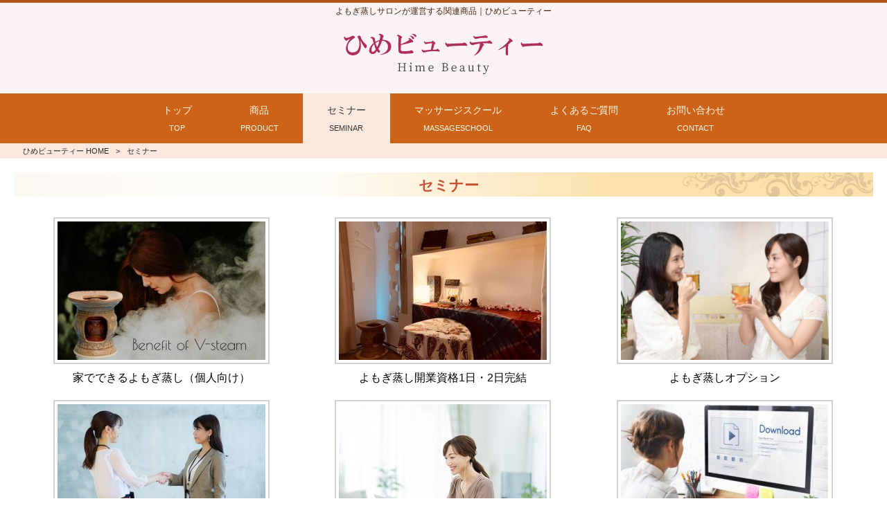

--- FILE ---
content_type: text/html; charset=UTF-8
request_url: https://himebeauty8.com/seminarlists/
body_size: 9097
content:
<!DOCTYPE html>
<html lang="ja">
<head>
<meta charset="UTF-8">
<meta name="viewport" content="width=device-width, user-scalable=yes, maximum-scale=1.0, minimum-scale=1.0">
<title>セミナー | ひめビューティー</title>
<link rel="stylesheet" type="text/css" media="all" href="https://himebeauty8.com/struct/wp-content/themes/mrp04/style.css">
<link rel="stylesheet" type="text/css" media="all" href="https://himebeauty8.com/struct/wp-content/themes/mrp04-child/css/custom.css">
<link rel="stylesheet" type="text/css" media="all" href="https://himebeauty8.com/struct/wp-content/themes/mrp04/css/animate.css">
<link rel="pingback" href="https://himebeauty8.com/struct/xmlrpc.php">
<link href='https://fonts.googleapis.com/css?family=Oswald:400' rel='stylesheet' type='text/css'>
<!--[if lt IE 9]>
<script src="https://himebeauty8.com/struct/wp-content/themes/mrp04/js/html5.js"></script>
<script src="https://himebeauty8.com/struct/wp-content/themes/mrp04/js/css3-mediaqueries.js"></script>
<![endif]-->
<style>
#wpadminbar #wp-admin-bar-wccp_free_top_button .ab-icon:before {
	content: "\f160";
	color: #02CA02;
	top: 3px;
}
#wpadminbar #wp-admin-bar-wccp_free_top_button .ab-icon {
	transform: rotate(45deg);
}
</style>

<!-- All In One SEO Pack 3.7.1ob_start_detected [-1,-1] -->
<meta name="description"  content="講師はよもぎ蒸しサロン現役経営者。個人で楽しみたい方向けセミナーや企業を目指す方向けセミナーも幅広く運営しています。" />

<meta name="keywords"  content="よもぎ蒸し,黄土壷,セラミックヒーター,むくみ,便秘解消,冷え,月経不順,肩こり,疲労感,消化不良,通販,遠赤外線,ゲルマニウム" />

<script type="application/ld+json" class="aioseop-schema">{"@context":"https://schema.org","@graph":[{"@type":"Organization","@id":"https://himebeauty8.com/#organization","url":"https://himebeauty8.com/","name":"ひめビューティー","sameAs":[]},{"@type":"WebSite","@id":"https://himebeauty8.com/#website","url":"https://himebeauty8.com/","name":"ひめビューティー","publisher":{"@id":"https://himebeauty8.com/#organization"}},{"@type":"WebPage","@id":"https://himebeauty8.com/seminarlists/#webpage","url":"https://himebeauty8.com/seminarlists/","inLanguage":"ja","name":"セミナー","isPartOf":{"@id":"https://himebeauty8.com/#website"},"breadcrumb":{"@id":"https://himebeauty8.com/seminarlists/#breadcrumblist"},"description":"講師はよもぎ蒸しサロン現役経営者。個人で楽しみたい方向けセミナーや企業を目指す方向けセミナーも幅広く運営しています。","datePublished":"2021-01-03T14:50:57+00:00","dateModified":"2021-04-22T16:48:53+00:00"},{"@type":"BreadcrumbList","@id":"https://himebeauty8.com/seminarlists/#breadcrumblist","itemListElement":[{"@type":"ListItem","position":1,"item":{"@type":"WebPage","@id":"https://himebeauty8.com/","url":"https://himebeauty8.com/","name":"よもぎ蒸しサロンが運営する関連商品｜ひめビューティー"}},{"@type":"ListItem","position":2,"item":{"@type":"WebPage","@id":"https://himebeauty8.com/seminarlists/","url":"https://himebeauty8.com/seminarlists/","name":"セミナー"}}]}]}</script>
<link rel="canonical" href="https://himebeauty8.com/seminarlists/" />
			<script type="text/javascript" >
				window.ga=window.ga||function(){(ga.q=ga.q||[]).push(arguments)};ga.l=+new Date;
				ga('create', 'UA-191885099-1', { 'cookieDomain': 'himebeauty8.com' } );
				// Plugins
				
				ga('send', 'pageview');
			</script>
			<script async src="https://www.google-analytics.com/analytics.js"></script>
			<!-- All In One SEO Pack -->
<link rel='dns-prefetch' href='//ajax.googleapis.com' />
<link rel='dns-prefetch' href='//s.w.org' />
		<script type="text/javascript">
			window._wpemojiSettings = {"baseUrl":"https:\/\/s.w.org\/images\/core\/emoji\/11\/72x72\/","ext":".png","svgUrl":"https:\/\/s.w.org\/images\/core\/emoji\/11\/svg\/","svgExt":".svg","source":{"concatemoji":"https:\/\/himebeauty8.com\/struct\/wp-includes\/js\/wp-emoji-release.min.js"}};
			!function(e,a,t){var n,r,o,i=a.createElement("canvas"),p=i.getContext&&i.getContext("2d");function s(e,t){var a=String.fromCharCode;p.clearRect(0,0,i.width,i.height),p.fillText(a.apply(this,e),0,0);e=i.toDataURL();return p.clearRect(0,0,i.width,i.height),p.fillText(a.apply(this,t),0,0),e===i.toDataURL()}function c(e){var t=a.createElement("script");t.src=e,t.defer=t.type="text/javascript",a.getElementsByTagName("head")[0].appendChild(t)}for(o=Array("flag","emoji"),t.supports={everything:!0,everythingExceptFlag:!0},r=0;r<o.length;r++)t.supports[o[r]]=function(e){if(!p||!p.fillText)return!1;switch(p.textBaseline="top",p.font="600 32px Arial",e){case"flag":return s([55356,56826,55356,56819],[55356,56826,8203,55356,56819])?!1:!s([55356,57332,56128,56423,56128,56418,56128,56421,56128,56430,56128,56423,56128,56447],[55356,57332,8203,56128,56423,8203,56128,56418,8203,56128,56421,8203,56128,56430,8203,56128,56423,8203,56128,56447]);case"emoji":return!s([55358,56760,9792,65039],[55358,56760,8203,9792,65039])}return!1}(o[r]),t.supports.everything=t.supports.everything&&t.supports[o[r]],"flag"!==o[r]&&(t.supports.everythingExceptFlag=t.supports.everythingExceptFlag&&t.supports[o[r]]);t.supports.everythingExceptFlag=t.supports.everythingExceptFlag&&!t.supports.flag,t.DOMReady=!1,t.readyCallback=function(){t.DOMReady=!0},t.supports.everything||(n=function(){t.readyCallback()},a.addEventListener?(a.addEventListener("DOMContentLoaded",n,!1),e.addEventListener("load",n,!1)):(e.attachEvent("onload",n),a.attachEvent("onreadystatechange",function(){"complete"===a.readyState&&t.readyCallback()})),(n=t.source||{}).concatemoji?c(n.concatemoji):n.wpemoji&&n.twemoji&&(c(n.twemoji),c(n.wpemoji)))}(window,document,window._wpemojiSettings);
		</script>
		<style type="text/css">
img.wp-smiley,
img.emoji {
	display: inline !important;
	border: none !important;
	box-shadow: none !important;
	height: 1em !important;
	width: 1em !important;
	margin: 0 .07em !important;
	vertical-align: -0.1em !important;
	background: none !important;
	padding: 0 !important;
}
</style>
<link rel='stylesheet' id='colorbox-theme3-css'  href='https://himebeauty8.com/struct/wp-content/plugins/jquery-colorbox/themes/theme3/colorbox.css' type='text/css' media='screen' />
<link rel='stylesheet' id='contact-form-7-css'  href='https://himebeauty8.com/struct/wp-content/plugins/contact-form-7/includes/css/styles.css' type='text/css' media='all' />
<link rel='stylesheet' id='jquery-ui-theme-css'  href='https://ajax.googleapis.com/ajax/libs/jqueryui/1.11.4/themes/smoothness/jquery-ui.min.css' type='text/css' media='all' />
<link rel='stylesheet' id='jquery-ui-timepicker-css'  href='https://himebeauty8.com/struct/wp-content/plugins/contact-form-7-datepicker/js/jquery-ui-timepicker/jquery-ui-timepicker-addon.min.css' type='text/css' media='all' />
<link rel='stylesheet' id='scroll-top-css-css'  href='https://himebeauty8.com/struct/wp-content/plugins/scroll-top/assets/css/scroll-top.css' type='text/css' media='all' />
<link rel='stylesheet' id='wc-shortcodes-style-css'  href='https://himebeauty8.com/struct/wp-content/plugins/wc-shortcodes/public/assets/css/style.css' type='text/css' media='all' />
<link rel='stylesheet' id='morph-child-style-css'  href='https://himebeauty8.com/struct/wp-content/themes/mrp04-child/style.css?amp;u=1' type='text/css' media='all' />
<link rel='stylesheet' id='wordpresscanvas-font-awesome-css'  href='https://himebeauty8.com/struct/wp-content/plugins/wc-shortcodes/public/assets/css/font-awesome.min.css' type='text/css' media='all' />
<script type='text/javascript' src='https://himebeauty8.com/struct/wp-includes/js/jquery/jquery.js'></script>
<script type='text/javascript' src='https://himebeauty8.com/struct/wp-includes/js/jquery/jquery-migrate.min.js'></script>
<script type='text/javascript'>
/* <![CDATA[ */
var jQueryColorboxSettingsArray = {"jQueryColorboxVersion":"4.6.2","colorboxInline":"false","colorboxIframe":"false","colorboxGroupId":"","colorboxTitle":"","colorboxWidth":"false","colorboxHeight":"false","colorboxMaxWidth":"false","colorboxMaxHeight":"false","colorboxSlideshow":"false","colorboxSlideshowAuto":"false","colorboxScalePhotos":"true","colorboxPreloading":"false","colorboxOverlayClose":"true","colorboxLoop":"true","colorboxEscKey":"true","colorboxArrowKey":"true","colorboxScrolling":"true","colorboxOpacity":"0.85","colorboxTransition":"elastic","colorboxSpeed":"350","colorboxSlideshowSpeed":"2500","colorboxClose":"close","colorboxNext":"next","colorboxPrevious":"previous","colorboxSlideshowStart":"start slideshow","colorboxSlideshowStop":"stop slideshow","colorboxCurrent":"{current} of {total} images","colorboxXhrError":"This content failed to load.","colorboxImgError":"This image failed to load.","colorboxImageMaxWidth":"90%","colorboxImageMaxHeight":"90%","colorboxImageHeight":"false","colorboxImageWidth":"false","colorboxLinkHeight":"false","colorboxLinkWidth":"false","colorboxInitialHeight":"100","colorboxInitialWidth":"300","autoColorboxJavaScript":"","autoHideFlash":"","autoColorbox":"true","autoColorboxGalleries":"","addZoomOverlay":"","useGoogleJQuery":"","colorboxAddClassToLinks":""};
/* ]]> */
</script>
<script type='text/javascript' src='https://himebeauty8.com/struct/wp-content/plugins/jquery-colorbox/js/jquery.colorbox-min.js'></script>
<script type='text/javascript' src='https://himebeauty8.com/struct/wp-content/plugins/jquery-colorbox/js/jquery-colorbox-wrapper-min.js'></script>
<link rel='https://api.w.org/' href='https://himebeauty8.com/wp-json/' />
<link rel="alternate" type="application/json+oembed" href="https://himebeauty8.com/wp-json/oembed/1.0/embed?url=https%3A%2F%2Fhimebeauty8.com%2Fseminarlists%2F" />
<link rel="alternate" type="text/xml+oembed" href="https://himebeauty8.com/wp-json/oembed/1.0/embed?url=https%3A%2F%2Fhimebeauty8.com%2Fseminarlists%2F&#038;format=xml" />
<script id="wpcp_disable_selection" type="text/javascript">
var image_save_msg='You are not allowed to save images!';
	var no_menu_msg='Context Menu disabled!';
	var smessage = "Content is protected !!";

function disableEnterKey(e)
{
	var elemtype = e.target.tagName;
	
	elemtype = elemtype.toUpperCase();
	
	if (elemtype == "TEXT" || elemtype == "TEXTAREA" || elemtype == "INPUT" || elemtype == "PASSWORD" || elemtype == "SELECT" || elemtype == "OPTION" || elemtype == "EMBED")
	{
		elemtype = 'TEXT';
	}
	
	if (e.ctrlKey){
     var key;
     if(window.event)
          key = window.event.keyCode;     //IE
     else
          key = e.which;     //firefox (97)
    //if (key != 17) alert(key);
     if (elemtype!= 'TEXT' && (key == 97 || key == 65 || key == 67 || key == 99 || key == 88 || key == 120 || key == 26 || key == 85  || key == 86 || key == 83 || key == 43 || key == 73))
     {
		if(wccp_free_iscontenteditable(e)) return true;
		show_wpcp_message('You are not allowed to copy content or view source');
		return false;
     }else
     	return true;
     }
}


/*For contenteditable tags*/
function wccp_free_iscontenteditable(e)
{
	var e = e || window.event; // also there is no e.target property in IE. instead IE uses window.event.srcElement
  	
	var target = e.target || e.srcElement;

	var elemtype = e.target.nodeName;
	
	elemtype = elemtype.toUpperCase();
	
	var iscontenteditable = "false";
		
	if(typeof target.getAttribute!="undefined" ) iscontenteditable = target.getAttribute("contenteditable"); // Return true or false as string
	
	var iscontenteditable2 = false;
	
	if(typeof target.isContentEditable!="undefined" ) iscontenteditable2 = target.isContentEditable; // Return true or false as boolean

	if(target.parentElement.isContentEditable) iscontenteditable2 = true;
	
	if (iscontenteditable == "true" || iscontenteditable2 == true)
	{
		if(typeof target.style!="undefined" ) target.style.cursor = "text";
		
		return true;
	}
}

////////////////////////////////////
function disable_copy(e)
{	
	var e = e || window.event; // also there is no e.target property in IE. instead IE uses window.event.srcElement
	
	var elemtype = e.target.tagName;
	
	elemtype = elemtype.toUpperCase();
	
	if (elemtype == "TEXT" || elemtype == "TEXTAREA" || elemtype == "INPUT" || elemtype == "PASSWORD" || elemtype == "SELECT" || elemtype == "OPTION" || elemtype == "EMBED")
	{
		elemtype = 'TEXT';
	}
	
	if(wccp_free_iscontenteditable(e)) return true;
	
	var isSafari = /Safari/.test(navigator.userAgent) && /Apple Computer/.test(navigator.vendor);
	
	var checker_IMG = '';
	if (elemtype == "IMG" && checker_IMG == 'checked' && e.detail >= 2) {show_wpcp_message(alertMsg_IMG);return false;}
	if (elemtype != "TEXT")
	{
		if (smessage !== "" && e.detail == 2)
			show_wpcp_message(smessage);
		
		if (isSafari)
			return true;
		else
			return false;
	}	
}

//////////////////////////////////////////
function disable_copy_ie()
{
	var e = e || window.event;
	var elemtype = window.event.srcElement.nodeName;
	elemtype = elemtype.toUpperCase();
	if(wccp_free_iscontenteditable(e)) return true;
	if (elemtype == "IMG") {show_wpcp_message(alertMsg_IMG);return false;}
	if (elemtype != "TEXT" && elemtype != "TEXTAREA" && elemtype != "INPUT" && elemtype != "PASSWORD" && elemtype != "SELECT" && elemtype != "OPTION" && elemtype != "EMBED")
	{
		return false;
	}
}	
function reEnable()
{
	return true;
}
document.onkeydown = disableEnterKey;
document.onselectstart = disable_copy_ie;
if(navigator.userAgent.indexOf('MSIE')==-1)
{
	document.onmousedown = disable_copy;
	document.onclick = reEnable;
}
function disableSelection(target)
{
    //For IE This code will work
    if (typeof target.onselectstart!="undefined")
    target.onselectstart = disable_copy_ie;
    
    //For Firefox This code will work
    else if (typeof target.style.MozUserSelect!="undefined")
    {target.style.MozUserSelect="none";}
    
    //All other  (ie: Opera) This code will work
    else
    target.onmousedown=function(){return false}
    target.style.cursor = "default";
}
//Calling the JS function directly just after body load
window.onload = function(){disableSelection(document.body);};

//////////////////special for safari Start////////////////
var onlongtouch;
var timer;
var touchduration = 1000; //length of time we want the user to touch before we do something

var elemtype = "";
function touchstart(e) {
	var e = e || window.event;
  // also there is no e.target property in IE.
  // instead IE uses window.event.srcElement
  	var target = e.target || e.srcElement;
	
	elemtype = window.event.srcElement.nodeName;
	
	elemtype = elemtype.toUpperCase();
	
	if(!wccp_pro_is_passive()) e.preventDefault();
	if (!timer) {
		timer = setTimeout(onlongtouch, touchduration);
	}
}

function touchend() {
    //stops short touches from firing the event
    if (timer) {
        clearTimeout(timer);
        timer = null;
    }
	onlongtouch();
}

onlongtouch = function(e) { //this will clear the current selection if anything selected
	
	if (elemtype != "TEXT" && elemtype != "TEXTAREA" && elemtype != "INPUT" && elemtype != "PASSWORD" && elemtype != "SELECT" && elemtype != "EMBED" && elemtype != "OPTION")	
	{
		if (window.getSelection) {
			if (window.getSelection().empty) {  // Chrome
			window.getSelection().empty();
			} else if (window.getSelection().removeAllRanges) {  // Firefox
			window.getSelection().removeAllRanges();
			}
		} else if (document.selection) {  // IE?
			document.selection.empty();
		}
		return false;
	}
};

document.addEventListener("DOMContentLoaded", function(event) { 
    window.addEventListener("touchstart", touchstart, false);
    window.addEventListener("touchend", touchend, false);
});

function wccp_pro_is_passive() {

  var cold = false,
  hike = function() {};

  try {
	  const object1 = {};
  var aid = Object.defineProperty(object1, 'passive', {
  get() {cold = true}
  });
  window.addEventListener('test', hike, aid);
  window.removeEventListener('test', hike, aid);
  } catch (e) {}

  return cold;
}
/*special for safari End*/
</script>
<script id="wpcp_disable_Right_Click" type="text/javascript">
document.ondragstart = function() { return false;}
	function nocontext(e) {
	   return false;
	}
	document.oncontextmenu = nocontext;
</script>
<!-- Analytics by WP-Statistics v12.6.13 - https://wp-statistics.com/ -->
<!-- Scroll Top -->
<style id="scrolltop-custom-style">
		#scrollUp {border-radius:3px;-webkit-border-radius:3px;-moz-border-radius:3px;font-size:25px;opacity:0.7;filter:alpha(opacity=70);bottom:20px;right:20px;color:#ffffff;background:#000000;}
		#scrollUp:hover{opacity:1;filter:alpha(opacity=100);}
		
		</style>
<!-- End Scroll Top - https://wordpress.org/plugins/scroll-top/ -->
<script src="https://himebeauty8.com/struct/wp-content/themes/mrp04/js/jquery-1.9.0.min.js"></script><script src="https://himebeauty8.com/struct/wp-content/themes/mrp04/js/nav-accord.js"></script>
<script src="https://himebeauty8.com/struct/wp-content/themes/mrp04/js/smoothscroll.js"></script>
<script src="https://himebeauty8.com/struct/wp-content/themes/mrp04/js/wow.min.js"></script>
<script src="https://himebeauty8.com/struct/wp-content/themes/mrp04/js/effect.js"></script>
<script src="https://himebeauty8.com/struct/wp-content/themes/mrp04/js/css_browser_selector.js"></script>
</head>
<body class="page-template page-template-page-nosidebar page-template-page-nosidebar-php page page-id-270 unselectable wc-shortcodes-font-awesome-enabled headlogo-nonfix page-seminarlists">
<header id="header" role="banner">
	<div class="bg">
			<div class="inner">
							<p class="description">よもぎ蒸しサロンが運営する関連商品｜ひめビューティー</p>
							</div>
		</div>
	
	<div class="inner">
		<div id="header-layout">
			<div class="logo"><a href="https://himebeauty8.com/" title="ひめビューティー" rel="home">
				<img src="https://himebeauty8.com/struct/wp-content/uploads/logo.png" alt="ひめビューティー">				</a></div>
		</div>
	</div>
</header>
<!-- nav -->

<nav id="mainNav" class="site-header">
	<div class="inner"> <a class="menu" id="menu"><span>MENU</span></a>
		<div class="panel nav-effect">
			<ul><li id="menu-item-5" class="menu-item menu-item-type-post_type menu-item-object-page menu-item-home"><a href="https://himebeauty8.com/"><b>トップ</b><span>TOP</span></a></li>
<li id="menu-item-635" class="menu-item menu-item-type-post_type menu-item-object-page"><a href="https://himebeauty8.com/productlists/"><b>商品</b><span>PRODUCT</span></a></li>
<li id="menu-item-637" class="menu-item menu-item-type-post_type menu-item-object-page current-menu-item page_item page-item-270 current_page_item"><a href="https://himebeauty8.com/seminarlists/"><b>セミナー</b><span>SEMINAR</span></a></li>
<li id="menu-item-636" class="menu-item menu-item-type-post_type menu-item-object-page"><a href="https://himebeauty8.com/massageschool/"><b>マッサージスクール</b><span>MASSAGESCHOOL</span></a></li>
<li id="menu-item-1326" class="menu-item menu-item-type-post_type menu-item-object-page"><a href="https://himebeauty8.com/faq/"><b>よくあるご質問</b><span>FAQ</span></a></li>
<li id="menu-item-82" class="menu-item menu-item-type-post_type menu-item-object-page"><a href="https://himebeauty8.com/contact/"><b>お問い合わせ</b><span>CONTACT</span></a></li>
</ul>		</div>
	</div>
</nav>
<!-- end/nav -->
	<!-- breadcrumb -->

<div id="breadcrumb" class="clearfix">
	<ul>
		<li itemscope itemtype="http://data-vocabulary.org/Breadcrumb"><a itemprop="url" href="https://himebeauty8.com/">
			ひめビューティー			HOME</a></li>
		<li>&gt;</li>
						<li><span itemprop="title">セミナー</span></li>
			</ul>
</div>
<!-- end/breadcrumb -->
<div id="wrapper">
<div id="content" class="wide">
																														<section>
		<article id="post-270" class="content">
		<header>
			<h1 class="title first"><span>セミナー</span></h1>
		</header>
		<div class="post">
			
		<style type='text/css'>
			#gallery-1 {
				margin: auto;
			}
			#gallery-1 .gallery-item {
				float: left;
				margin-top: 10px;
				text-align: center;
				width: 33%;
			}
			#gallery-1 img {
				border: 2px solid #cfcfcf;
			}
			#gallery-1 .gallery-caption {
				margin-left: 0;
			}
			/* see gallery_shortcode() in wp-includes/media.php */
		</style>
		<div id='gallery-1' class='gallery galleryid-270 gallery-columns-3 gallery-size-thumbnail'><dl class='gallery-item'>
			<dt class='gallery-icon landscape'>
				<a href='https://himebeauty8.com/seminar/' class="custom-link no-lightbox" title="IMG_3980" onclick="event.stopPropagation()" target="_self"><img width="300" height="200" src="https://himebeauty8.com/struct/wp-content/uploads/IMG_3980-300x200.jpg" class="attachment-thumbnail size-thumbnail colorbox-270" alt="" aria-describedby="gallery-1-272" srcset="https://himebeauty8.com/struct/wp-content/uploads/IMG_3980-300x200.jpg 300w, https://himebeauty8.com/struct/wp-content/uploads/IMG_3980-640x427.jpg 640w, https://himebeauty8.com/struct/wp-content/uploads/IMG_3980-228x152.jpg 228w" sizes="(max-width: 300px) 100vw, 300px" /></a>
			</dt>
				<dd class='wp-caption-text gallery-caption' id='gallery-1-272'>
				家でできるよもぎ蒸し（個人向け）
				</dd></dl><dl class='gallery-item'>
			<dt class='gallery-icon landscape'>
				<a href='https://himebeauty8.com/seminar/#02' class="custom-link no-lightbox" title="sakura03" onclick="event.stopPropagation()" target="_self"><img width="300" height="200" src="https://himebeauty8.com/struct/wp-content/uploads/sakura03-300x200.jpg" class="attachment-thumbnail size-thumbnail colorbox-270" alt="" aria-describedby="gallery-1-273" srcset="https://himebeauty8.com/struct/wp-content/uploads/sakura03-300x200.jpg 300w, https://himebeauty8.com/struct/wp-content/uploads/sakura03-640x427.jpg 640w, https://himebeauty8.com/struct/wp-content/uploads/sakura03-228x152.jpg 228w" sizes="(max-width: 300px) 100vw, 300px" /></a>
			</dt>
				<dd class='wp-caption-text gallery-caption' id='gallery-1-273'>
				よもぎ蒸し開業資格1日・2日完結
				</dd></dl><dl class='gallery-item'>
			<dt class='gallery-icon landscape'>
				<a href='https://himebeauty8.com/yomogioption/' class="custom-link no-lightbox" title="ocha02" onclick="event.stopPropagation()" target="_self"><img width="300" height="200" src="https://himebeauty8.com/struct/wp-content/uploads/ocha02-300x200.png" class="attachment-thumbnail size-thumbnail colorbox-270" alt="" aria-describedby="gallery-1-274" srcset="https://himebeauty8.com/struct/wp-content/uploads/ocha02-300x200.png 300w, https://himebeauty8.com/struct/wp-content/uploads/ocha02-228x152.png 228w" sizes="(max-width: 300px) 100vw, 300px" /></a>
			</dt>
				<dd class='wp-caption-text gallery-caption' id='gallery-1-274'>
				よもぎ蒸しオプション
				</dd></dl><br style="clear: both" /><dl class='gallery-item'>
			<dt class='gallery-icon landscape'>
				<a href='https://himebeauty8.com/seminar-feature/' class="custom-link no-lightbox" title="chair" onclick="event.stopPropagation()" target="_self"><img width="300" height="200" src="https://himebeauty8.com/struct/wp-content/uploads/chair-1-300x200.jpg" class="attachment-thumbnail size-thumbnail colorbox-270" alt="" aria-describedby="gallery-1-753" srcset="https://himebeauty8.com/struct/wp-content/uploads/chair-1-300x200.jpg 300w, https://himebeauty8.com/struct/wp-content/uploads/chair-1-228x152.jpg 228w" sizes="(max-width: 300px) 100vw, 300px" /></a>
			</dt>
				<dd class='wp-caption-text gallery-caption' id='gallery-1-753'>
				セミナー特徴
				</dd></dl><dl class='gallery-item'>
			<dt class='gallery-icon landscape'>
				<a href='/massageschool/joining/' class="custom-link no-lightbox" title="accessbiliy" onclick="event.stopPropagation()" target="_self"><img width="300" height="200" src="https://himebeauty8.com/struct/wp-content/uploads/accessbiliy-1-300x200.jpg" class="attachment-thumbnail size-thumbnail colorbox-270" alt="" aria-describedby="gallery-1-754" srcset="https://himebeauty8.com/struct/wp-content/uploads/accessbiliy-1-300x200.jpg 300w, https://himebeauty8.com/struct/wp-content/uploads/accessbiliy-1-228x152.jpg 228w" sizes="(max-width: 300px) 100vw, 300px" /></a>
			</dt>
				<dd class='wp-caption-text gallery-caption' id='gallery-1-754'>
				セミナー参加方法
				</dd></dl><dl class='gallery-item'>
			<dt class='gallery-icon landscape'>
				<a href='https://himebeauty8.com/download-school/' class="custom-link no-lightbox" title="download01" onclick="event.stopPropagation()" target="_self"><img width="300" height="200" src="https://himebeauty8.com/struct/wp-content/uploads/download01-300x200.jpg" class="attachment-thumbnail size-thumbnail colorbox-270" alt="" aria-describedby="gallery-1-2490" srcset="https://himebeauty8.com/struct/wp-content/uploads/download01-300x200.jpg 300w, https://himebeauty8.com/struct/wp-content/uploads/download01-228x152.jpg 228w" sizes="(max-width: 300px) 100vw, 300px" /></a>
			</dt>
				<dd class='wp-caption-text gallery-caption' id='gallery-1-2490'>
				資料請求
				</dd></dl><br style="clear: both" /><dl class='gallery-item'>
			<dt class='gallery-icon landscape'>
				<a href='/trial/' class="custom-link no-lightbox" title="pre-school" onclick="event.stopPropagation()" target="_self"><img width="300" height="200" src="https://himebeauty8.com/struct/wp-content/uploads/pre-school-300x200.png" class="attachment-thumbnail size-thumbnail colorbox-270" alt="" aria-describedby="gallery-1-1818" srcset="https://himebeauty8.com/struct/wp-content/uploads/pre-school-300x200.png 300w, https://himebeauty8.com/struct/wp-content/uploads/pre-school-228x152.png 228w, https://himebeauty8.com/struct/wp-content/uploads/pre-school.png 600w" sizes="(max-width: 300px) 100vw, 300px" /></a>
			</dt>
				<dd class='wp-caption-text gallery-caption' id='gallery-1-1818'>
				体験入学実施中
				</dd></dl>
			<br style='clear: both' />
		</div>
		</div>
			</article>
		</section>
</div>
<!-- / content -->
</div>
<!-- / wrapper -->

<footer id="footer">
	<div class="inner">
		<ul><li id="menu-item-212" class="menu-item menu-item-type-post_type menu-item-object-page menu-item-212"><a href="https://himebeauty8.com/advisor/">顧問契約</a></li>
<li id="menu-item-213" class="menu-item menu-item-type-post_type menu-item-object-page menu-item-213"><a href="https://himebeauty8.com/contact/">お問い合わせ</a></li>
<li id="menu-item-35" class="menu-item menu-item-type-post_type menu-item-object-page menu-item-35"><a href="https://himebeauty8.com/privacy/">プライバシーポリシー</a></li>
<li id="menu-item-34" class="menu-item menu-item-type-post_type menu-item-object-page menu-item-34"><a href="https://himebeauty8.com/sitemap/">サイトマップ</a></li>
</ul>	</div>
</footer>
<!-- / footer -->

<p id="copyright">Copyright &copy; 2025 ひめビューティー All rights Reserved.</p>
			<script>
				// Used by Gallery Custom Links to handle tenacious Lightboxes
				jQuery(document).ready(function () {

					function mgclInit() {
						if (jQuery.fn.off) {
							jQuery('.no-lightbox, .no-lightbox img').off('click'); // jQuery 1.7+
						}
						else {
							jQuery('.no-lightbox, .no-lightbox img').unbind('click'); // < jQuery 1.7
						}
						jQuery('a.no-lightbox').click(mgclOnClick);

						if (jQuery.fn.off) {
							jQuery('a.set-target').off('click'); // jQuery 1.7+
						}
						else {
							jQuery('a.set-target').unbind('click'); // < jQuery 1.7
						}
						jQuery('a.set-target').click(mgclOnClick);
					}

					function mgclOnClick() {
						if (!this.target || this.target == '' || this.target == '_self')
							window.location = this.href;
						else
							window.open(this.href,this.target);
						return false;
					}

					// From WP Gallery Custom Links
					// Reduce the number of  conflicting lightboxes
					function mgclAddLoadEvent(func) {
						var oldOnload = window.onload;
						if (typeof window.onload != 'function') {
							window.onload = func;
						} else {
							window.onload = function() {
								oldOnload();
								func();
							}
						}
					}

					mgclAddLoadEvent(mgclInit);
					mgclInit();

				});
			</script>
			<div id="wpcp-error-message" class="msgmsg-box-wpcp hideme"><span>error: </span>Content is protected !!</div>
	<script>
	var timeout_result;
	function show_wpcp_message(smessage)
	{
		if (smessage !== "")
			{
			var smessage_text = '<span>Alert: </span>'+smessage;
			document.getElementById("wpcp-error-message").innerHTML = smessage_text;
			document.getElementById("wpcp-error-message").className = "msgmsg-box-wpcp warning-wpcp showme";
			clearTimeout(timeout_result);
			timeout_result = setTimeout(hide_message, 3000);
			}
	}
	function hide_message()
	{
		document.getElementById("wpcp-error-message").className = "msgmsg-box-wpcp warning-wpcp hideme";
	}
	</script>
		<style>
	@media print {
	body * {display: none !important;}
		body:after {
		content: "You are not allowed to print preview this page, Thank you"; }
	}
	</style>
		<style type="text/css">
	#wpcp-error-message {
	    direction: ltr;
	    text-align: center;
	    transition: opacity 900ms ease 0s;
	    z-index: 99999999;
	}
	.hideme {
    	opacity:0;
    	visibility: hidden;
	}
	.showme {
    	opacity:1;
    	visibility: visible;
	}
	.msgmsg-box-wpcp {
		border:1px solid #f5aca6;
		border-radius: 10px;
		color: #555;
		font-family: Tahoma;
		font-size: 11px;
		margin: 10px;
		padding: 10px 36px;
		position: fixed;
		width: 255px;
		top: 50%;
  		left: 50%;
  		margin-top: -10px;
  		margin-left: -130px;
  		-webkit-box-shadow: 0px 0px 34px 2px rgba(242,191,191,1);
		-moz-box-shadow: 0px 0px 34px 2px rgba(242,191,191,1);
		box-shadow: 0px 0px 34px 2px rgba(242,191,191,1);
	}
	.msgmsg-box-wpcp span {
		font-weight:bold;
		text-transform:uppercase;
	}
		.warning-wpcp {
		background:#ffecec url('https://himebeauty8.com/struct/wp-content/plugins/wp-content-copy-protector/images/warning.png') no-repeat 10px 50%;
	}
    </style>
<script type='text/javascript'>
/* <![CDATA[ */
var wpcf7 = {"apiSettings":{"root":"https:\/\/himebeauty8.com\/wp-json\/contact-form-7\/v1","namespace":"contact-form-7\/v1"},"cached":"1"};
/* ]]> */
</script>
<script type='text/javascript' src='https://himebeauty8.com/struct/wp-content/plugins/contact-form-7/includes/js/scripts.js'></script>
<script type='text/javascript' src='https://himebeauty8.com/struct/wp-includes/js/jquery/ui/core.min.js'></script>
<script type='text/javascript' src='https://himebeauty8.com/struct/wp-includes/js/jquery/ui/datepicker.min.js'></script>
<script type='text/javascript'>
jQuery(document).ready(function(jQuery){jQuery.datepicker.setDefaults({"closeText":"\u9589\u3058\u308b","currentText":"\u4eca\u65e5","monthNames":["1\u6708","2\u6708","3\u6708","4\u6708","5\u6708","6\u6708","7\u6708","8\u6708","9\u6708","10\u6708","11\u6708","12\u6708"],"monthNamesShort":["1\u6708","2\u6708","3\u6708","4\u6708","5\u6708","6\u6708","7\u6708","8\u6708","9\u6708","10\u6708","11\u6708","12\u6708"],"nextText":"\u6b21","prevText":"\u524d","dayNames":["\u65e5\u66dc\u65e5","\u6708\u66dc\u65e5","\u706b\u66dc\u65e5","\u6c34\u66dc\u65e5","\u6728\u66dc\u65e5","\u91d1\u66dc\u65e5","\u571f\u66dc\u65e5"],"dayNamesShort":["\u65e5","\u6708","\u706b","\u6c34","\u6728","\u91d1","\u571f"],"dayNamesMin":["\u65e5","\u6708","\u706b","\u6c34","\u6728","\u91d1","\u571f"],"dateFormat":"yy\u5e74mm\u6708d\u65e5","firstDay":1,"isRTL":false});});
</script>
<script type='text/javascript' src='https://ajax.googleapis.com/ajax/libs/jqueryui/1.11.4/i18n/datepicker-ja.min.js'></script>
<script type='text/javascript' src='https://himebeauty8.com/struct/wp-content/plugins/contact-form-7-datepicker/js/jquery-ui-timepicker/jquery-ui-timepicker-addon.min.js'></script>
<script type='text/javascript' src='https://himebeauty8.com/struct/wp-content/plugins/contact-form-7-datepicker/js/jquery-ui-timepicker/i18n/jquery-ui-timepicker-ja.js'></script>
<script type='text/javascript' src='https://himebeauty8.com/struct/wp-includes/js/jquery/ui/widget.min.js'></script>
<script type='text/javascript' src='https://himebeauty8.com/struct/wp-includes/js/jquery/ui/mouse.min.js'></script>
<script type='text/javascript' src='https://himebeauty8.com/struct/wp-includes/js/jquery/ui/slider.min.js'></script>
<script type='text/javascript' src='https://himebeauty8.com/struct/wp-includes/js/jquery/ui/button.min.js'></script>
<script type='text/javascript' src='https://himebeauty8.com/struct/wp-content/plugins/contact-form-7-datepicker/js/jquery-ui-sliderAccess.js'></script>
<script type='text/javascript' src='https://himebeauty8.com/struct/wp-content/plugins/scroll-top/assets/js/jquery.scrollUp.min.js'></script>
<script type='text/javascript' src='https://himebeauty8.com/struct/wp-includes/js/imagesloaded.min.js'></script>
<script type='text/javascript' src='https://himebeauty8.com/struct/wp-includes/js/masonry.min.js'></script>
<script type='text/javascript' src='https://himebeauty8.com/struct/wp-includes/js/jquery/jquery.masonry.min.js'></script>
<script type='text/javascript'>
/* <![CDATA[ */
var WCShortcodes = {"ajaxurl":"https:\/\/himebeauty8.com\/struct\/wp-admin\/admin-ajax.php"};
/* ]]> */
</script>
<script type='text/javascript' src='https://himebeauty8.com/struct/wp-content/plugins/wc-shortcodes/public/assets/js/rsvp.js'></script>
<script type='text/javascript' src='https://himebeauty8.com/struct/wp-includes/js/wp-embed.min.js'></script>

		<script id="scrolltop-custom-js">
		jQuery(document).ready(function($){
			$.scrollUp({
				scrollSpeed: 300,
				animation: 'fade',
				scrollText: '<span class="scroll-top"><i class="icon-up-open"></i></span>',
				scrollDistance: 300,
				scrollTarget: ''
			});
		});
		</script>
<script>
  new WOW().init();
</script>
</body>
</html>
<!--
Performance optimized by W3 Total Cache. Learn more: https://www.boldgrid.com/w3-total-cache/


Served from: himebeauty8.com @ 2025-11-24 00:24:05 by W3 Total Cache
-->

--- FILE ---
content_type: text/css
request_url: https://himebeauty8.com/struct/wp-content/themes/mrp04-child/css/custom.css
body_size: 5191
content:
@charset "UTF-8";

/*font*/
@import url(https://fonts.googleapis.com/css?family=Droid+Serif);
@import url(https://fonts.googleapis.com/css?family=Questrial);
@font-face {
	font-family: "mymincho";
	src: url("../../mrp04/font/mymincho.otf") format('truetype');
}

.mincho {
	font-family: "mymincho";
}

body{
line-height: 1.5;
font-weight:normal;
font-size:100%;
}
#header .contact .tel{
font-family: "Questrial", "Yu Gothic" , "游ゴシック体" , "YuGothic" , "ヒラギノ角ゴ Pro W3" , "Hiragino Kaku Gothic Pro" , "メイリオ" , Meiryo , "Meiryo UI" , "ＭＳ Ｐゴシック" , "MS PGothic" , sans-serif;font-weight:normal;}
#header .add{
font-family: "Questrial", "Yu Gothic" , "游ゴシック体" , "YuGothic" , "ヒラギノ角ゴ Pro W3" , "Hiragino Kaku Gothic Pro" , "メイリオ" , Meiryo , "Meiryo UI" , "ＭＳ Ｐゴシック" , "MS PGothic" , sans-serif;font-weight:normal;}

nav#mainNav{
font-weight:500;}


h1.title,
.post h1
{
font-family: "Droid Serif", YuMincho, "ヒラギノ明朝 ProN W3", "Hiragino Mincho ProN", "HG明朝E" , "Times New Roman" , "メイリオ", Meiryo, "ＭＳ Ｐ明朝", "ＭＳ 明朝", serif;font-weight:normal;}
.post h2,
.post2b h2,
.post4b h2
{
font-weight:normal;}
.post h3
{
}
/* post内レスポンシブブロック指定
------------------------------------------------------------*/

.post .column2_40 {
	display: inline-block;
 *display: inline;
 *zoom: 1;
	margin: 5px 0;
	width: 40%;
	vertical-align: top;
}
.post .column2_40 img {
	max-width: 95.5%;
}
.post .column2_60 {
	display: inline-block;
 *display: inline;
 *zoom: 1;
	margin: 5px 0;
	width: 59.1%;
	vertical-align: top;
}
.post .column2_60 img {
	max-width: 95.5%;
}

/* post子ページ内レスポンシブブロック指定
------------------------------------------------------------*/

.childpost1b .column2_40 {
	display: inline-block;
 *display: inline;
 *zoom: 1;
	margin: 10px 0 10px 6px;
	width: 39%;
	vertical-align: top;
}
.childpost1b .column2_40 img {
	max-width: 95.5%;
	height: auto;
}
.childpost1b .column2_60 {
	display: inline-block;
 *display: inline;
 *zoom: 1;
	margin: 10px 2px 5px 0;
	width: 57.8%;
	vertical-align: top;
}
.childpost1b .column2_60 img {
	max-width: 95.5%;
	height: auto;
}

/*----------------------------------------------------------------------------------------------------
　幅750px以下から（header調節）
----------------------------------------------------------------------------------------------------*/
@media only screen and (max-width: 750px) {
.childpost1b .column2_40 {
	display: inline-block;
	width: 100%;
	margin: 6px auto 0 auto;
}
.childpost1b .column2_60 {
	display: inline-block;
	width: 96%;
	margin: 0 2% 5px 2%;
}
}

/*----------------------------------------------------------------------------------------------------
　幅640px以下から  （トップページの３画像調節など）
----------------------------------------------------------------------------------------------------*/
@media only screen and (max-width: 640px) {

.post .column2_40 {
	display: inline-block;
	margin: 5px 0;
	width: 100%;
}
.post .column2_60 {
	display: inline-block;
	margin: 5px 0;
	width: 100%;
}
.postlist .ttls {
    display: initial;
}

}/*@media print, screen and (max-width: 640px){*/
.newsTitle {
    background: inherit;
}


h1.title,
.post h1
{
border:none;
background: none;
/*padding-bottom: 9px;*/
padding: 6px 10px;
    padding-top: 8px;
}
section.widget h2
{
border:none;
background: none;
/*padding-bottom: 9px;*/
padding: 6px 10px;
    padding-top: 8px;
}

.post h3{
padding: 5px 0 3px 8px;
}

.post{
border-top:none;
}


body{

	background: rgba(255,255,255,1);
color: #000000;}
a{
color: #B35715;}
a:hover,
a:active,
.newsTitle p a:hover
{
color: #707070;}

/*-----------------------------
ヘッダー(#header)
-----------------------------*/
/*-----------------------------
ヘッダー上部のボーダー
-----------------------------*/
#header{
border-top:4px solid rgba(179,87,21,1);
}

#header .logo {
    display: inherit;
    text-align: center;
}

#header .bg{
	background: none;
}
#header .bg .inner{
background: none;
}
#header h1,
#header .description{
color: #43240f;text-align: center;
float: none;
font-size:12px;
}
#header{
	background: rgba(251,243,243,1);
}

#header .contact .tel{
color: #1f1f1f;}
#header .contact .tel a{
color: #1f1f1f;}
#header .add{
color: #1f1f1f;}

@media only screen and (max-width:1023px) {
body nav#mainNav {
    width: initial;
padding: 0;
}
#header .inner{
/*background:none;*/
}

}/*@media only screen and (max-width:1023px)*/

/*-----------------------------------------
Menu Type Start
------------------------------------------*/
 @media print, screen and (min-width: 1024px){
nav#mainNav{
background:rgba(204,99,24,1);
	
}

nav#mainNav ul li a{
color: #fffceb;font-size:14px;
}
nav#mainNav ul li a b{
font-weight:normal;
margin-top:0px;

}
nav#mainNav ul li a span{
color: #fffceb;font-weight:normal;
margin-top:10px;

}
nav#mainNav ul li{
border-right:none;}
nav#mainNav ul li:first-child{
border-left:none;}

nav#mainNav ul li.current-menu-item a,
nav#mainNav ul li a:hover,
nav#mainNav ul li a:active,
nav#mainNav ul li.current-menu-parent a,
nav#mainNav ul li.current-menu-ancestor a
{
background:#fbe9dd;

}
nav#mainNav ul li.current-menu-item a b,
nav#mainNav ul li a:hover b,
nav#mainNav ul li a:active b,
nav#mainNav ul li.current-menu-parent a b
{
color: #333333;}
nav#mainNav ul li.current-menu-item a span,
nav#mainNav ul li a:hover span,
nav#mainNav ul li a:active span,
nav#mainNav ul li.current-menu-parent a span
{
color: #333333;}

nav#mainNav ul li li
{
background:#fbe9dd;
border-bottom:1px solid #fbe9dd;margin-left:0;
}

nav#mainNav ul li li a:hover,
nav#mainNav ul li li.current-menu-item a
{
color: #333333;}






nav#mainNav ul li a{
}

}/*@media print, screen and (min-width: 1024px) */

@media print, screen and (min-width: 1024px){
nav#mainNav ul li a span{
font-size:11px;
}
}
/*-----------------------------------------
Menu Type End
------------------------------------------*/

/*-------------------------
Site-header サイトヘッダー
--------------------------*/
@media print, screen and (min-width: 1024px){
.sticky-header nav#mainNav {
	background: rgba(204,99,24,0.8);
}
}/*@media print, screen and (min-width: 1024px){*/

/*スクロール途中からFIXさせる*/
@media print, screen and (min-width: 1240px){

/*------------------------
Add mainNav maintenance start
------------------------------*/
/*
nav#mainNav ul li a {
position:relative;
    left: -2px;
    left: 0;

}
nav#mainNav ul li.current-menu-item a, nav#mainNav ul li a:hover, nav#mainNav ul li a:active, nav#mainNav ul li.current-menu-parent a {
    left: -2px;
    left: 0;

}
nav#mainNav ul li:last-child a {
    left: -3px;
    left: 0;

}
nav#mainNav ul li:last-child a:hover {
    left: -3px;
    left: 0;

}
*/
nav#mainNav ul{
letter-spacing: -.4em;
}
nav#mainNav ul li {
    float: none;
    display: inline-block;
letter-spacing: normal;
left:0em;
}
nav#mainNav ul li li{
left:0;
}

nav div.panel {
    float: none;
    text-align: center;
}

nav#mainNav ul ul {
width:160px;
}

nav#mainNav ul li ul.sub-menu li a,
nav#mainNav ul li ul.sub-menu li a:hover,
nav#mainNav ul li.current-menu-item ul.sub-menu li a,
nav#mainNav ul li ul.sub-menu li.current-menu-item a {
    padding: 11px 15px;
    margin-left: 0;
}
nav#mainNav ul li ul li:hover ul {
    left: 99%;
}

/*------------------------
Add mainNav maintenance end
------------------------------*/
.sticky-header .site-header{
	position: fixed !important;
	width:100%;
}
.admin-bar.sticky-header .site-header,
.admin-bar.sticky-header .hide-site-header {
	top: -95px;
}
.sticky-header .site-header{
	top: -125px;
	transform: translateY( 125px );
	-ms-transform: translateY( 125px );
	transition: all 0.8s ease-in-out;
	-ms-transition: all 0.8s ease-in-out;
}
body.sticky-header nav#mainNav {
    margin-left: 0;
}

#header-layout {
	width: 1240px;
	margin: 0 auto;
}
#header .inner{
width:1240px;}
#header .bg .inner{
width:1240px;
}

}/*@media print, screen and (min-width: 1240px){*/

@media print, screen and (min-width: 1024px){

/*-----------------------------
下層メニュー横幅サイズ設定
-----------------------------*/
nav#mainNav ul li li a{
	width:160px;
font-size:14px;}

/*---------------------------
下層メニュー
--------------------------*/
nav#mainNav ul li:hover ul {
    top: 97%;
    /*left: 19%;*/
left:0;
}
nav#mainNav ul li:hover ul li:last-child {
    margin-left: 0;
}
nav#mainNav ul li li:first-child{
padding:0;
}

nav#mainNav ul li li{background:none;border-bottom:none;display:block;padding:0;}

nav#mainNav ul li li a,
nav#mainNav ul li.current-menu-item li a,
nav#mainNav ul li.current-menu-ancestor li a,
nav#mainNav ul li li.current-menu-item li a
{
	background: rgba(251,233,221,0.8);
color: #333333;
}
nav#mainNav ul li li a:hover,
nav#mainNav ul li li.current-menu-item a,
nav#mainNav ul li li.current-menu-item li a:hover,
nav#mainNav ul li.current-menu-item li a:hover,
nav#mainNav ul li.current-menu-ancestor li.current-menu-item a,
nav#mainNav ul li.current-menu-ancestor li a:hover
{
border-bottom:none;
background:none;
	background: rgba(204,99,24,0.8);
color: #fffceb;/*height:40px;*/
}

}
/*---------------------------------
レスポンシブ表示
---------------------------------*/
@media only screen and (max-width:1023px){

nav#mainNav .inner {
    width: 100%;
}
/*----------------------
【MENU】
----------------------*/
nav .panel {
	border: none;
}

nav#mainNav a#menu span {
    padding-left: 45px;
}

nav#mainNav a.menu {
	background: url(../../mrp04/images/micon/umicon9.png) no-repeat 6px 8px,rgba(216,131,110,1);
color: #d8836e;border: 1px solid #F3A3B0;background-size: 20px;
box-sizing: border-box;
}
nav#mainNav a.menuOpen {
	background: url(../../mrp04/images/micon/dmicon9.png) no-repeat 6px 8px,rgba(216,131,110,1);
color: #d8836e;border: 1px solid #F3A3B0;background-size: 20px;

}

/*----------------------
メニュー
----------------------*/

nav#mainNav ul li a
{
background-color:rgba(243,211,211,1);
color: #d8836e;border-bottom: 1px solid #ffffff;}
nav#mainNav ul li a span,
nav#mainNav ul li.current-menu-parent a span
{
color: #d8836e;
}
nav#mainNav ul li li a,
nav#mainNav ul li.current-menu-item li a
{
background: rgba(243,211,211,1) url(../../mrp04/images/sub1.png) no-repeat 30px 50%;
color: #d8836e;border-bottom: 1px solid #ffffff;padding-left: 43px;
}
nav#mainNav ul li li li:last-child a,
nav#mainNav ul li li:last-child li:last-child a,
nav#mainNav ul li li.current-menu-item li:last-child a,
nav#mainNav ul li li.menu-item-object-page li:last-child a,
nav#mainNav ul li li.current-menu-item:last-child li:last-child a,
nav#mainNav ul li.current-menu-item li li:last-child a
{
background: rgba(243,211,211,1) url(../../mrp04/images/subLast.png) no-repeat 45px 50%;
color: #d8836e;border-bottom: 1px solid #ffffff;padding-left: 58px;
}
nav#mainNav ul li li:last-child a
{
background: rgba(243,211,211,1) url(../../mrp04/images/subLast.png) no-repeat 30px 50%;
color: #d8836e;border-bottom: 1px solid #ffffff;padding-left: 40px;
}
nav#mainNav ul li li:last-child li a,
nav#mainNav ul li li li a,
nav#mainNav ul li li.current-menu-item:last-child li a,
nav#mainNav ul li li.menu-item-object-page li a,
nav#mainNav ul li.current-menu-ancestor li.current-menu-item li a,
nav#mainNav ul li.current-menu-item li li a
{
background: rgba(243,211,211,1) url(../../mrp04/images/sub1.png) no-repeat 45px 50%;
color: #d8836e;border-bottom: 1px solid #ffffff;padding-left: 58px;
}

/*------------------------------------------
hover,
current
------------------------------------------*/
nav#mainNav ul li.current-menu-item a,
nav#mainNav ul li a:hover
{
	background: rgba(248,228,105,1);
color: #c85236;
}
nav#mainNav ul li a:hover span,
nav#mainNav ul li.current-menu-item a span
{
color: #c85236;
}

nav#mainNav ul li li a:hover,
nav#mainNav ul li.current-menu-item li a:hover,
nav#mainNav ul li li.current-menu-item a
{
	background: url(../../mrp04/images/sub1.png) no-repeat 30px 50%,rgba(248,228,105,1);
color: #c85236;padding-left: 43px;
}
nav#mainNav ul li li li:last-child a:hover,
nav#mainNav ul li li:last-child li:last-child a:hover,
nav#mainNav ul li.current-menu-item li li:last-child a:hover,
nav#mainNav ul li.current-menu-item li:last-child li:last-child a:hover,
nav#mainNav ul li li.current-menu-item li:last-child a:hover,
nav#mainNav ul li li li.current-menu-item:last-child a,
nav#mainNav ul li li:last-child li.current-menu-item:last-child a,
nav#mainNav ul li li.menu-item-object-page li:last-child a:hover,
nav#mainNav ul li li.menu-item-object-page li.current-menu-item:last-child a

{
	background: url(../../mrp04/images/subLast.png) no-repeat 45px 50%,rgba(248,228,105,1);
color: #c85236;padding-left: 58px;
}
nav#mainNav ul li li:last-child a:hover,
nav#mainNav ul li.current-menu-item li:last-child a:hover,
nav#mainNav ul li li.current-menu-item:last-child a
{
	background: url(../../mrp04/images/subLast.png) no-repeat 30px 50%,rgba(248,228,105,1);
color: #c85236;padding-left: 40px;
}
nav#mainNav ul li li:last-child li a:hover,
nav#mainNav ul li li li a:hover,
nav#mainNav ul li.current-menu-item li:last-child li a:hover,
nav#mainNav ul li li.menu-item-object-page li a:hover,
nav#mainNav ul li li.menu-item-object-page li.current-menu-item a,
nav#mainNav ul li li:last-child li.current-menu-item a,
nav#mainNav ul li.current-menu-ancestor li.current-menu-item li a:hover,
nav#mainNav ul li li li.current-menu-item a,
nav#mainNav ul li li li.current-menu-item a:hover

{
	background: url(../../mrp04/images/sub1.png) no-repeat 45px 50%,rgba(248,228,105,1);
color: #c85236;padding-left: 58px;
}


}/*@media only screen and (max-width:1023px)*/

#breadcrumb{
background-color: #fbe9dd;padding:3px;
}
#breadcrumb ul li a,
#breadcrumb ul li{
color: #262626;}
#header-layout{
padding-bottom:0px;
}
#mainImg{
	background: none;
padding-top:20px !important;padding-bottom:10px;margin-bottom:0;
}
@media only screen and (max-width: 640px){

#mainImg{
}

}/*@media only screen and (max-width: 640px)*/

/*-----------------------------
ワイド設定(MetaSlider)
-----------------------------*/

.metaslider {
max-width: none!important;
}/* metaslider */

/*-----------------------------
コンテンツエリア
-----------------------------*/
@media print, screen and (min-width: 1024px){
}/*@media print, screen and (min-width: 1024px)*/

h1.title{
margin-top: 0em;
}
h1.title,
.post h1
{
	margin-bottom: 10px;
	color: #c85236;
	text-align:center;
		font-weight:bold;
		font-size:21px;
		text-shadow: none;
	}

/*---------------------------
見出しボーダー
--------------------------*/




section.widget h2,
section.widgetInfo h2
{
	color: #ffffff;
	
		font-size:16px;
		text-shadow: none;
	

}


.post h2,
h2.title,
.post h2 a,
.post2b h2 a,
.post4b h2 a
{
	color: #262626;

		font-size:20px;
}
.post2b h2::before,
.post4b h2::before,
.post h2::before
{
	background:none;

	
		margin-left:0px;
	}

.post h2,
.post2b h2,
.post4b h2,
h2.title
{
	border: none;
	border-radius:0px;

	color: #262626;
	
		text-shadow: none;
		padding-top: 5px;
	padding-bottom: 3px;
    position: initial;

	
}
h2.title {
background:inherit;
position: relative;
padding:0;
overflow: inherit;
padding-bottom:10px;padding-top:10px;}

h2.title:after {
position: absolute;
content: " ";
display: block;
border-bottom: solid 5px rgba(194,140,0,1);
bottom: -5px;
/*bottom: 0px;*/
visibility: inherit;
width:100%;}

.post h2 {
background:inherit;
position: relative;
padding:0;
overflow: inherit;
padding-bottom:10px;padding-top:10px;}

.post h2:after {
position: absolute;
content: " ";
display: block;
border-bottom: solid 5px rgba(194,140,0,1);
bottom: -5px;
/*bottom: 0px;*/
visibility: inherit;
width:100%;}

.post2b h2 {
background:inherit;
position: relative;
padding:0;
overflow: inherit;
padding-bottom:10px;padding-top:10px;}

.post2b h2:after {
position: absolute;
content: " ";
display: block;
border-bottom: solid 5px rgba(194,140,0,1);
bottom: -5px;
/*bottom: 0px;*/
visibility: inherit;
width:100%;}

.post4b h2 {
background:inherit;
position: relative;
padding:0;
overflow: inherit;
padding-bottom:10px;padding-top:10px;}

.post4b h2:after {
position: absolute;
content: " ";
display: block;
border-bottom: solid 5px rgba(194,140,0,1);
bottom: -5px;
/*bottom: 0px;*/
visibility: inherit;
width:100%;}

.post h4{
color: #000000;}
.post h3{
	position:relative;

	color: #D93A1A;
		font-weight:bold;
		font-size:20px;

	border: none;
	border-radius:0px;

	
		text-shadow: none;
		padding-top: 5px;
	padding-bottom: 3px;
    position: initial;

	}
.post h3 {
background:inherit;
position: relative;
padding:0;
overflow: inherit;
padding-bottom:10px;padding-top:10px;}

.post h3:after {
position: absolute;
content: " ";
display: block;
border-bottom: solid 5px rgba(102,83,45,1);
bottom: -5px;
/*bottom: 0px;*/
visibility: inherit;
width:100%;}

.post h3::before
{
		background:none;

		margin-left:0px;
	}

#pageLinks{
color: #c85236;}
.post h4{
font-weight:bold;
border-left: 4px solid #E86E17;border-bottom: 1px dashed #E86E17;}

.newsTitle p a{
color: #c85236;}


.newsTitle{
	color: #c85236;
		text-shadow: none;
	
}

section.widget h2	{
	background: #CC6318;
	}




	h1.title{

		background: url('../../mrp04/images/hback/floral_black.png'), -moz-linear-gradient(right,  #fcf9f3 0%, rgba(252,249,243,0.5) 35%, #fce1ac 70%); /* FF3.6+ */
	background: url('../../mrp04/images/hback/floral_black.png'), -webkit-gradient(linear, right, left bottom, color-stop(0%,#fcf9f3), color-stop(35%,rgba(252,249,243,0.5)), color-stop(70%,#fce1ac)); /* Chrome,Safari4+ */
	background: url('../../mrp04/images/hback/floral_black.png'), -webkit-linear-gradient(right,  #fcf9f3 0%, rgba(252,249,243,0.5) 35%,#fce1ac 70%); /* Chrome10+,Safari5.1+ */
	background: url('../../mrp04/images/hback/floral_black.png'), -o-linear-gradient(right,  #fcf9f3 0%, rgba(252,249,243,0.5) 35%,#fce1ac 70%); /* Opera 11.10+ */
	background: url('../../mrp04/images/hback/floral_black.png'), -ms-linear-gradient(right,  #fcf9f3 0%, rgba(252,249,243,0.5) 35%,#fce1ac 70%); /* IE10+ */
	background: url('../../mrp04/images/hback/floral_black.png'), linear-gradient(to right,  #fcf9f3 0%, rgba(252,249,243,0.5) 35%,#fce1ac 70%); /* W3C */

	
	background-position: bottom right;
	background-repeat: no-repeat;
	}
	h1.title span{
	background:none;
	padding-left:15px;
	}
	.post h1{

			background: url('../../mrp04/images/hback/floral_black.png'), -moz-linear-gradient(right,  #fcf9f3 0%, rgba(252,249,243,0.5) 35%, #fce1ac 70%); /* FF3.6+ */
		background: url('../../mrp04/images/hback/floral_black.png'), -webkit-gradient(linear, right, left bottom, color-stop(0%,#fcf9f3), color-stop(35%,rgba(252,249,243,0.5)), color-stop(70%,#fce1ac)); /* Chrome,Safari4+ */
		background: url('../../mrp04/images/hback/floral_black.png'), -webkit-linear-gradient(right,  #fcf9f3 0%, rgba(252,249,243,0.5) 35%,#fce1ac 70%); /* Chrome10+,Safari5.1+ */
		background: url('../../mrp04/images/hback/floral_black.png'), -o-linear-gradient(right,  #fcf9f3 0%, rgba(252,249,243,0.5) 35%,#fce1ac 70%); /* Opera 11.10+ */
		background: url('../../mrp04/images/hback/floral_black.png'), -ms-linear-gradient(right,  #fcf9f3 0%, rgba(252,249,243,0.5) 35%,#fce1ac 70%); /* IE10+ */
		background: url('../../mrp04/images/hback/floral_black.png'), linear-gradient(to right,  #fcf9f3 0%, rgba(252,249,243,0.5) 35%,#fce1ac 70%); /* W3C */

	

	background-position: bottom right;
	background-repeat: no-repeat;
}
.post h1 span{
	background: none;
	padding-left: 15px;
	}

	.post h2::before,
.post2b h2::before,
.post4b h2::before,
h2.title::before
{
padding-left:25px;}
.post h3::before
{
padding-left:25px;
}
@media print, screen and (min-width: 1240px){

#breadcrumb ul {
    max-width: 1240px;
}

#wrapper, .inner {
    width: 1240px;
padding: 0;
}
#mainNav .inner {
	width: inherit;
}

#wrapper{
padding-top: 0em;
}

#content {
    width: 74%;

}
.c1thumbWrap {
    width: 103%;

}
.c1thumbWrap li {
    width: 97%;
}
.c1thumbWrap li img {
	width: 100%;
}
.c2thumbWrap {
    width: 103%;

}
.c2thumbWrap li {
    width: 47.2%;
}
.c2thumbWrap li img {
	width: 100%;
}
.c3thumbWrap {
    width: 103%;

}
.c3thumbWrap li {
    width: 30.7%;

}
.c3thumbWrap li img {
	width: 100%;
}
#sidebar {
    width: 23.5%;

}
#banners img {
    max-width: 100%;
}

}/*@media print, screen and (min-width: 1240px)*/

/*----------------------
タイムポスト
----------------------*/
.post .time,
.postlist .time,
.post2b .time,
.post4b .time
{
color: #D93A1A;background-color: #f4b183;    padding: 5px 7px;

}
.post .time a,
.post2b .time a,
.post4b .time a,
.postlist .time a
{
color: #D93A1A;
}
/*----------------------
ボタンの背景色
----------------------*/

input[type="submit"],
input[type="reset"],
input[type="button"]
{
	background: -moz-linear-gradient(top,
#e6b31c 0%,
#e6b31c 100%);
	background: -webkit-gradient(linear,
left top,
left bottom,
color-stop(0%,
#e6b31c),
color-stop(100%,
#e6b31c));
	background: -webkit-linear-gradient(top,
#e6b31c 0%,
#e6b31c 100%);
	background: -o-linear-gradient(top,
#e6b31c 0%,
#e6b31c 100%);
	background: -ms-linear-gradient(top,
#e6b31c 0%,
#e6b31c 100%);
	background: linear-gradient(to bottom,
#e6b31c 0%,
#e6b31c 100%);
	filter: progid:DXImageTransform.Microsoft.gradient( startColorstr='#e6b31c',
endColorstr='#e6b31c',
GradientType=0 );

}
input[type="submit"]:hover,
input[type="reset"]:hover,
input[type="button"]:hover
{
	background: -moz-linear-gradient(top,#e6b31c 0%,#e6b31c 100%);
	background: -webkit-gradient(linear,left top,left bottom,color-stop(0%,#e6b31c),color-stop(100%,#e6b31c));
	background: -webkit-linear-gradient(top,#e6b31c 0%,#e6b31c 100%);
	background: -o-linear-gradient(top,#e6b31c 0%,#e6b31c 100%);
	background: -ms-linear-gradient(top,#e6b31c 0%,#e6b31c 100%);
	background: linear-gradient(to bottom,#e6b31c 0%,#e6b31c 100%);
	filter: progid:DXImageTransform.Microsoft.gradient( startColorstr='#e6b31c',endColorstr='#e6b31c',GradientType=0 );

}

/*----------------------
上スクロールボタン背景
----------------------*/
a#scrollUp{
background: #D93A1A;
}

/*----------------------
リスト
----------------------*/
.post li{
border-bottom:none;

}
/*-----------------------
コンテンツ背景色
-----------------------*/
.cat-post-item{
	border: none !important;
}
.post{
	background-color: rgba(255,255,255,1);
}
.post2b{
	background-color: rgba(255,255,255,1);
}
.post4b{
	background-color: rgba(255,255,255,1);
}
.childpost1b{
	background-color: rgba(255,255,255,1);
}
.postlist{
	background-color: rgba(255,255,255,1);
}
.dateLabel{
	background-color: rgba(255,255,255,1);
}
.childpost .column2_50 {
	background-color: rgba(255,255,255,1);
}


.postlist{
	padding-top:1px;
	border: none;

}
.post{
	border: none;
}
.childpost .column2_50 {
	border: none;
}
.childpost1b {
	border: none;
}
.post2b{
	border: none;
}
.post4b{
	border: none;
}

/*
.post h2{
	border: none;
}

.post2b h2{
	border-top: none;
	border-left: none;
	border-right: none;
}
.post4b h2{
	border: none;
}
*/


/*---------------------------
見出しデザイン
---------------------------*/
.ctitle{
	background: #e6b31c;
	background: -moz-linear-gradient(top,
#e6b31c 0%,
#f4b183 100%);
	background: -webkit-gradient(linear,
left top,
left bottom,
color-stop(0%,#e6b31c),
color-stop(100%,#f4b183));
	background: -webkit-linear-gradient(top,#e6b31c 0%,#f4b183 100%);
	background: -o-linear-gradient(top,#e6b31c 0%,#f4b183 100%);
	background: -ms-linear-gradient(top,#e6b31c 0%,#f4b183 100%);
	background: linear-gradient(to bottom,#e6b31c 0%,#f4b183 100%);
	box-shadow:0 1px 2px #2A2A2A;
	behavior: url(PIE.htc);
}
.ctitle2:before {
	background: none repeat scroll 0 0 #E86E17;
}
.ctitle3{
	border-top: 2px solid #E86E17;
}
.ctitle3:before {
	background: none repeat scroll 0 0 #E86E17;
}
.ctitle4{
	border-bottom: 2px dotted #E86E17;
}
.ctitle4:before {
	background: none repeat scroll 0 0 #f4b183;
	background: -moz-linear-gradient(top,#e6b31c 0%,#f4b183 100%);
	background: -webkit-gradient(linear,left top,left bottom,color-stop(0%,#e6b31c),color-stop(100%,#f4b183));
	background: -webkit-linear-gradient(top,#e6b31c 0%,#f4b183 100%);
	background: -o-linear-gradient(top,#e6b31c 0%,#f4b183 100%);
	background: -ms-linear-gradient(top,#e6b31c 0%,#f4b183 100%);
	background: linear-gradient(to bottom,#e6b31c 0%,#f4b183 100%);

}
.ctitle7 {
	background: url(../../mrp04/images/patterns_wh.png) repeat,-webkit-gradient(linear,left top,left bottom,color-stop(1.00,#e6b31c),color-stop(0.00,#f4b183));
	background: url(../../mrp04/images/patterns_wh.png) repeat,-webkit-linear-gradient(#e6b31c,#f4b183);
	background: url(../../mrp04/images/patterns_wh.png) repeat,-moz-linear-gradient(#e6b31c,#f4b183);
	background: url(../../mrp04/images/patterns_wh.png) repeat,-o-linear-gradient(#e6b31c,#f4b183);
	background: url(../../mrp04/images/patterns_wh.png) repeat,-ms-linear-gradient(#e6b31c,#f4b183);
	background: url(../../mrp04/images/patterns_wh.png) repeat,linear-gradient(#e6b31c,#f4b183);
}


/*----------------------
テーブル
----------------------*/
.post table {
border-collapse: collapse;
}
.post table,
.post table th,
.post table td
{
border: 1px solid #ffffff;}
.post table th {
color: #333333;background-color: #f4b183;}
.post table td {
color: #333333;background-color: #fdf0e8;}
.post table.clear th,
.post table.clear td,
.post table.clear
{
color: #000000;border: none;
}




/*---------------------------------------------------
ページに挿入した際の画像の枠カスタマイズ
---------------------------------------------------*/

/*--------------------------------
お問い合わせ
-----------------------------*/
.post .linkBtn:hover {
    background: rgba(236,160,105,0.8);
}
.post .linkBtn {
    background: rgba(204,99,24,1);
}

/*----------------------
フッター
----------------------*/

#footer{
	background: rgba(249,236,199,1);
-webkit-box-shadow: none;
-moz-box-shadow: none;
box-shadow: none;
border-bottom:none;
}
#footer li a, .footeradd, .footertel{
color: #d93a1a;}
#footer li a:hover{
color: #262626;
}
#footer .inner {
    width: inherit;
    text-align:center;
}
#footer ul li {
    padding: 5px 0px;
    margin: 0 28px; /* margin control */
    background: none;
    position: relative;
}
#footer ul li::before {
    background: url(../../mrp04/images/arrow.png) no-repeat;
    content: "";
    position: absolute;
    top: 11px;
    left: -3px;
    width: 8px;
    display: block;
    height: 7px;
}


#copyright{
color: #f9ecc7;background: #cc6318;}

/*----------------------
サイドメニュー
----------------------*/
.widget_sp_image img {
    height: auto;
}
/*-----------------------------------------
New Design Style 02
------------------------------------------*/

/*------------------------------------------
レスポンシブ時メインイメージ表示サイズ調整
------------------------------------------*/
/* メインイメージスマートフォン時調整（両サイドカット）
-------------------------------------------------------------- */


/*-----------------------------
サイドメニューの枠線・背景
-----------------------------*/

section.widget,
.widgetInfo{
	background-color: rgba(255,255,255,1);
}
section.widget,
.widgetInfo{
	border:1px solid #dadada;
	}
section.widget h2,.newsTitle{
}


--- FILE ---
content_type: text/css
request_url: https://himebeauty8.com/struct/wp-content/themes/mrp04-child/style.css?amp;u=1
body_size: 5187
content:
@charset "utf-8";
/*
Theme Name:mrp04-child
Template:mrp04
Version: 0.01
*/

/*--------------------------------------------------
	新着情報
--------------------------------------------------*/
.post_text {
    width: inherit;
}
.post .post_img {
    width: 28%;
}
.post_text70 {
    width: 69.5%;
    float: right;
}
@media only screen and (max-width: 640px) {
#content .post_text70 {
    width: 100%;
}
	}
/*--------------------------------------------------
	オリジナル設定
--------------------------------------------------*/
.fs { font-size: 85%; }
.fm { font-size: 115%; }
.red { color: #C85236; }
.pick { color: #80B624; }
.green { color: #385723; }
.txt_orange { color: #ed7d31; }
.txt_yellow { color: #B35715; }
.txt_wine { color: #802142; }
.cf:after {
	clear: both;
	display: block;
	overflow: hidden;
	height: 0px;
	content: "";
}
p.attention {
	text-indent: -1em;
	margin-left: 1em;
}
p.nm {
	padding-bottom: 0;
}
/**/
.cen { text-align: center; }
.lft { text-align: left; }
.rit { text-align: right; }
/* 非表示用 */
@media print, screen and (min-width: 641px){ /* PC用 */
	.dsp_smt { display: none; }
	.cen_pc { text-align: center; }
}
@media only screen and (max-width: 640px){ /* スマホ用 */
	.dsp_hp { display: none; }
}
/*--------------------------------------------------
	共通
--------------------------------------------------*/
.mb {
	margin-bottom: 40px;
}
.bg_wide {
	position: relative;
}
.bg_wide::before {
	position: absolute;
	top: 0;
	left: 0;
	display: block;
	width: 100vw;
	height: 100%;
	margin-left: calc(((100vw - 100%) / 2) * -1);
	margin-right: calc(((100vw - 100%) / 2) * -1);
	content: "";
	z-index: -1;
}
.bg_pad {
	padding: 30px 0;
}
.box_pad,
.box_pad_s {
	padding: 15px;
	box-sizing: border-box;
}
.pad_anchor {
	margin-top: -115px;
	padding-top: 115px;
}
.box_w2_sp {
	display:-webkit-box;
	display:-moz-box;
	display:-ms-flexbox;
	display:-webkit-flex;
	display:-moz-flex;
	display:flex;
	-webkit-box-lines:multiple;
	-moz-box-lines:multiple;
	-webkit-flex-wrap:wrap;
	-moz-flex-wrap:wrap;
	-ms-flex-wrap:wrap;
	flex-wrap:wrap;
	-webkit-justify-content: space-between;
	justify-content: space-between;
}
@media print, screen and (min-width: 641px){ /* PC用 */
	/*
	.sticky-header .pad_anchor {
		margin-top: 0;
		padding-top: 80px;
	}
	*/
	.bg_pad {
		padding: 60px 0;
	}
	.bg_fix::before {
		background-attachment: fixed !important;
	}
	.box_w2 {
		display:-webkit-box;
		display:-moz-box;
		display:-ms-flexbox;
		display:-webkit-flex;
		display:-moz-flex;
		display:flex;
		-webkit-box-lines:multiple;
		-moz-box-lines:multiple;
		-webkit-flex-wrap:wrap;
		-moz-flex-wrap:wrap;
		-ms-flex-wrap:wrap;
		flex-wrap:wrap;
		-webkit-justify-content: space-between;
		justify-content: space-between;
	}
	.box_w2.rev {
		flex-direction: row-reverse;
	}
	.box_w2.vcen {
		-webkit-align-items: center;
		align-items: center;
	}
	.box_pad {
		padding: 30px;
	}
}
/*--------------------------------------------------
	下層共通
--------------------------------------------------*/
@media only screen and (max-width: 1239px) and (min-width: 1024px){
	nav div.panel {
		float: none;
		text-align: center;
	}
	nav div.panel ul {
		display: inline-block;
		vertical-align: bottom;
	}
}
body.mobile #mainImg, body.mobile #breadcrumb {
    margin-top: 90px;
}
.post .column2_50.lft {
	text-align: left;
}
.post h1 {
	line-height: 1.3;
}
.post h2 {
	padding-left: 40px;
}
.post h2::after {
	left: 0;
}
.post h2::before {
	position: absolute;
	top: 0;
	left: 0;
	display: block;
	width: 30px;
	height: 100%;
	padding: 0;
	background: url(/struct/wp-content/uploads/p.png) no-repeat left top;
	background-size: contain;
	-webkit-background-size: contain;
	content: "";
}
.post h4 {
	padding: 0 0 4px;
	border-left: none;
	border-bottom: 1px solid #e89e69;
}
/**/
.post ol.list_line {
	margin: 0 0 15px;
	list-style: none;
}
.post ol.list_line li {
	list-style: none;
	text-indent: -1em;
	padding-left: 1em;
	text-align: left;
}
.box_yellow_line {
	background: #FFF8E5;
	border: 1px solid #CA6466;
}
.box_red_line {
	border: 1px solid #CC0000;
}
.kadomaru {
	border-radius: 20px;
}
.box_yellow {
	padding: 15px;
	background: #FFF8E5;
	box-sizing: border-box;
}
.box_pink {
	padding: 15px;
	background: #FDF0E8;
	box-sizing: border-box;
}
.box_contact_line {
	padding: 15px 15px 1px;
	border: 1px solid #00B050;
	box-sizing: border-box;
}
.post .linkBtn.btn_green {
	background: #C5E0B4;
	color: #385723;
}
.post .linkBtn.btn_green:hover {
	background: #ACD294;
}
/**/
.wmax600,
.wmax700,
.wmax800,
.wmax900 {
	width: 600px;
	max-width: 100%;
	margin-left: auto;
	margin-right: auto;
	box-sizing: border-box;
}
.wmax700 {
	width: 700px;
}
.wmax800 {
	width: 800px;
}
.wmax900 {
	width: 900px;
}

/*--------------------------------------------------
	トップページ
--------------------------------------------------*/
.home #wrapper {
	overflow: visible;
}
#post-2 .post {
	margin-bottom: 0;
	background: none;
	border: none;
}
/**/
#top_bg::before {
	background: #f9ecc7;
}
.top_note {
	overflow: hidden;
	position: relative;
	background-color: #FBE5D6;
	border: solid 1px #C85236;
	padding: 20px;
	color: #5B2619;
	border-radius: 10px;
}
@media print, screen and (min-width: 641px){ /* PC用 */
	.top_note {
		padding: 50px;
	}
	.top_note p.ico {
		position: absolute;
		top: 50%;
		left: 20px;
		padding-bottom: 0;
		-moz-transform: translateY(-50%);
		-webkit-transform: translateY(-50%);
		-ms-transform: translateY(-50%);
		transform: translateY(-50%);
	}
	.top_note p.ico img {
		margin: 0 auto;
		padding: 0;
	}
}
/**/
#top_bg .top_msg .column2_30 img {
	max-width: 100%;
}
#top_bg .red {
	color: #C85236;
}
#top_bg .brown {
	color: #5B2619;
}
#top_bg .pink {
	color: #CA6466;
}
/**/
#top_info {
	background: #f9d6cf url(/struct/wp-content/uploads/bg.png);
}
#top_bg .box_pad,
#top_info .box_pad {
	background: #fff;
}
#top_info .column2_50 {
	text-align: left;
}
@media print, screen and (min-width: 641px){ /* PC用 */
	.top_link {
		width: 70%;
		margin: 0 auto;
	}
}
.top_link img {
	width: 45%;
}
/**/
.line a.linkBtn {
	padding: 10px 30px;
	background-color: #53B535;
	color: #FFFFFF;
	font-weight: bold;
}
.post p.front_alinkBtn .linkBtn {
	margin-bottom: 0;
	background-color: #e6b31c;
	color: #d93a1a;
}
/**/
h2.top-loop, h2.bottom-loop, h2.cat-loop {
    white-space: normal !important;
}
/**/
@media screen and (min-width: 1024px) { /* PC用 */
	.top_sns .in {
		width: 75%;
		margin: 0 auto;
	}
}
/*--------------------------------------------------
	商品のご紹介
--------------------------------------------------*/
#page_link a.linkBtn {
	display: block;
	background-color: #FDFAF1;
	border: solid 1px #D93A1A;
	color: #000000;
}
@media print, screen and (min-width: 641px){ /* PC用 */
	#page_link {
		width: 80%;
		margin: 0 auto 40px;
	}
	#page_link a.linkBtn {
		width: 35%;
	}
}
.note {
	padding: 20px;
	background-color: #F9D6CF;
	background-image: url(/struct/wp-content/uploads/bg.png);
	margin-bottom: 40px;
}
.post .flexbox .column3_33 {
    border: 3px solid #66532d;
    font-size: 100%;
    padding: 20px;
    box-sizing: border-box;
}
@media print, screen and (min-width: 641px){ /* PC用 */
	.note {
		width: 60%;
		margin: 0 auto 40px;
	}
}
.linkBtn.online {
	background-color: #E6B31C;
	color: #D93A1A;
}
.linkBtn.line {
	background-color: #C5E0B4;
	color: #385723;
}
.linkBtn.btn_buy {
	display: block;
	width: 300px;
	max-width: 100%;
	padding-left: 20px;
	padding-right: 20px;
	margin-left: auto;
	margin-right: auto;
	background: #fff;
	border: 3px solid #0FBB0E;
	box-sizing: border-box;
	color: #0FBB0E;
}
.linkBtn.btn_buy span {
	display: inline-block;
	padding: 10px 60px 10px 0;
	background: url(/struct/wp-content/uploads/off.png) no-repeat right center;
	background-size: auto 46px;
	-webkit-background-size: auto 46px;
}
.linkBtn.btn_buy:hover {
	background: #0FBB0E;
	color: #fff;
}
.linkBtn.btn_line_buy {
	display: block;
	width: 300px;
	max-width: 100%;
	padding-left: 20px;
	padding-right: 20px;
	margin-left: auto;
	margin-right: auto;
	background: #F0FFDD;
	border: 3px solid #FFC000;
	box-sizing: border-box;
	color: #00B050;
}
@media only screen and (max-width: 640px){ /* スマホ用 */
	.linkBtn.btn_buy,
	.linkBtn.btn_line_buy {
		margin-bottom: 5px;
	}
	.linkBtn.line {
		margin-bottom: 20px;
	}
	.post .link_amazon .column2_20 {
		margin-bottom: 0;
	}
	.post .link_amazon .column2_80 {
		margin-top: 0;
	}
	.post .link_amazon p.cen {
		padding-bottom: 0;
	}
}
@media only screen and (max-width: 1361px){
	.post .link_amazon .column2_20,
	.post .link_amazon .column2_80,
	.post .link_amazon .column2_50 {
		width: 100% !important;
		text-align: center;
	}
}
/**/
#product_item .box {
	padding: 20px;
	background-color: #F7E9E9;
	border: solid 1px #CA6466;
	border-radius: 20px;
}
@media print, screen and (min-width: 641px){ /* PC用 */
	#product_attention .photo {
		width: 10%;
	}
	#product_attention .txt {
		width: 50%;
	}
	#product_item .box.short {
		width: 62%;
	}
	#product_item .photo {
		width: 30%;
	}
}
.bg_pink {
	background-color: #FBE5D6;
	padding: 10px;
}
@media print, screen and (min-width: 641px){ /* PC用 */
	#product_choice .photo {
		width: 20%;
	}
	#product_choice .txt {
		width: 75%;
	}
}
@media only screen and (max-width: 640px){ /* スマホ用 */
	.img_s img {
		width: 60% !important;
	}
}
#product_choice .txt {
	text-align: left;
}
#product_choice .column2_50 {
	width: 48.5%;
}
/**/
#product_point .box,
#product_point .txt {
	width: 32%;
	box-sizing: border-box;
}
#product_point .box {
	padding: 10px;
	margin-bottom: 10px;
}
#product_point .box:nth-child(2n+1) {
	background-color: #FFF2CC;
}
#product_point .box:nth-child(2n) {
	background-color: #FBE5D6;
}
#product_point.ceramic .box:nth-child(2n+1) {
	background-color: #FFC000;
}
#product_point.ceramic .box:nth-child(2n) {
	background-color: #ED7D31;
}
#product_point.care .box:nth-child(2n+1) {
	background-color: #FFF8E5;
	border: solid 1px #FFFFFF
}
#product_point.care .box:nth-child(2n) {
	background-color: #FFFFFF;
	border: solid 1px #F8E469;
}
#product_point .txt {
	padding-top: 10px;
}
@media print, screen and (min-width: 641px){ /* PC用 */
	#product_point .box,
	#product_point .txt {
		width: 15.5%;
	}
	#product_point .box {
		padding: 15px;
	}
	#product_point .txt {
		padding-top: 20px;
	}
}
/**/
#yomogi_feater .box_red,
#yomogi_feater .box_yellow {
	width: 48.5%;
	padding: 10px;
	margin-bottom: 15px;
	border-radius: 20px;
	box-sizing: border-box;
}
#yomogi_feater .box_red {
	border: solid 1px #C00000;
}
#yomogi_feater .box_yellow {
	border: solid 1px #FFC000;
}
@media print, screen and (min-width: 641px){ /* PC用 */
	#yomogi_feater .box_red,
	#yomogi_feater .box_yellow {
		padding: 20px;
	}
}
#product_question ul {
	padding-left: 1.6em;
}
#product_question ul li {
	color: #C00000;
	list-style: disc;
}
#product_question .txt {
	background-color: #FFF2CC;
	border: solid 5px #ED7D31;
	border-radius: 50%;
	padding: 35px;
	line-height: 2.8em;
	
}
#product_question.bg_green {
	background-color: #E2F0D9;
	padding: 20px;
	-webkit-justify-content: flex-start;
	justify-content: flex-start;
	
}
#product_question.bg_green ul li {
	color: #000000;
}
@media print, screen and (min-width: 641px){ /* PC用 */
	#product_question {
		padding-top: 30px;
	}
}
/**/
#infrared .border_green,
#infrared .border_yellow,
#infrared .border_red,
#infrared .txt {
	width: 48%;
	padding: 20px 20px 5px;
	border-radius: 50%;
	margin-bottom: 15px;
	box-sizing: border-box;
	/* 縦方向中央揃え */
	display: -webkit-flex;
	display: flex;
	-webkit-align-items: center;
	align-items: center;
	-webkit-justify-content: center;
	justify-content: center;
}
@media print, screen and (min-width: 641px){ /* PC用 */
	#infrared .border_green,
	#infrared .border_yellow,
	#infrared .border_red,
	#infrared .txt {
		width: 23%;
		padding: 35px 35px 20px;
	}
}
#infrared .border_green {
	background: #D9EBCE;
	border: solid 1px #548235;
}
#infrared .border_yellow {
	background: #FFF2CC;
	border: solid 1px  #FFC000;
}
#infrared .border_red {
	background: #FFCFCF;
	border: solid 1px #C00000;
}
#infrared .txt {
	/*
	background-color: #FFF2CC;
	border: solid 1px #ED7D31;
	*/
	padding: 0;
}
#infrared .txt img {
	margin: 0 auto;
	padding: 0;
	border: none;
}
/**/
#yomogi_step .box {
	padding: 10px;
	margin-bottom: 15px;
}
#yomogi_step .box .in {
	margin-top: 5px;
	padding: 10px;
	border: solid 1px #BCBCBC;
}
@media print, screen and (min-width: 641px){ /* PC用 */
	#yomogi_step .box {
		width: 48%;
	}
}
#youtube {
	padding-bottom: 56.25%;
	height:0px;
	position: relative;
}
#youtube iframe{
	position: absolute;
	top: 0;
	left: 0;
	width: 100%;
	height: 100%;
}
@media print, screen and (min-width: 641px){ /* PC用 */
	#product_link {
		margin: 0 auto;
		width: 100%;
		text-align: center;
	}
}
#product_recommend .bg_yellow {
	margin: 15px 0 30px;
	background-color: #FFF8E5;
	border: solid 1px #F8E469;
	padding: 20px;
	border-radius: 20px;
}
#product_recommend .bg_green {
	margin: 15px 0 20px;
	background-color: #E2F0D9;
	border: solid 1px #F8E469;
	padding: 20px;
	border-radius: 20px;
}
#product_recommend .box .in {
	width: 350px;
	max-width: 100%;
}
@media print, screen and (min-width: 641px){ /* PC用 */
	#product_recommend .box .column2_70 {
		padding-left: 20px;
		box-sizing: border-box;
	}
}
@media only screen and (max-width: 640px){ /* スマホ用 */
	#product_recommend .box .in {
		display:-webkit-box;
		display:-moz-box;
		display:-ms-flexbox;
		display:-webkit-flex;
		display:-moz-flex;
		display:flex;
		-webkit-box-lines:multiple;
		-moz-box-lines:multiple;
		-webkit-flex-wrap:wrap;
		-moz-flex-wrap:wrap;
		-ms-flex-wrap:wrap;
		flex-wrap:wrap;
		-webkit-justify-content: space-between;
		justify-content: space-between;
	}
	#product_recommend .box .in .column2_60 {
		width: 60%;
	}
	#product_recommend .box .in .column2_40 {
		width: 35%;
	}
}
/**/
.product_tbl {
	margin-bottom: 40px;
}
.product_tbl th {
	width: 20%;
	white-space: nowrap;
}
.product_tbl td {
	text-align: left;
}
/**/
#product_komaru .box_w2_sp {
	padding: 20px;
}
#product_komaru .bg01 {
	background: #E2EFDA;
}
#product_komaru .bg02 {
	background: #FCE4D6;
}
#product_komaru dl {
	width: 32%;
	box-sizing: border-box;
}
#product_komaru dt {
	position: relative;
	margin-bottom: 40px;
	padding: 12px;
	background: #fff;
	border-radius: 10px;
	font-size: 90%;
	font-weight: normal;
}
#product_komaru dt::before {
	position: absolute;
	content: "";
	left: 20px;
	bottom: -40px;
	border: 20px solid transparent;
	border-top: 20px solid #fff;
}
#product_komaru .bg01 {
	position: relative;
}
@media print, screen and (min-width: 641px){ /* PC用 */
	#product_komaru .box_w2_sp {
		width: calc(50% - 30px);
		box-sizing: border-box;
	}
	#product_komaru .bg01::before {
		position: absolute;
		content: "";
		top: 50%;
		right: -80px;
		margin-top: -20px;
		border: 30px solid transparent;
		border-left: 30px solid #C00000;
	}
}
@media only screen and (max-width: 640px){ /* スマホ用 */
	#product_komaru .box_w2_sp {
		padding: 15px;
	}
	#product_komaru dt {
		padding: 10px;
		font-size: 90%;
	}
	#product_komaru .bg01 {
		margin-bottom: 60px;
	}
	#product_komaru .bg01::before {
		position: absolute;
		content: "";
		left: 50%;
		bottom: -75px;
		margin-left: -30px;
		border: 30px solid transparent;
		border-top: 30px solid #C00000;
	}
}
/**/
#faq_list dl {
	margin-bottom: 30px;
	margin-top: 40px;
}
#faq_list dl b {
	font-size: 260%;
	color: #BF1906;
	margin-right: 20px;
}
#faq_list dt {
	color: #C00000;
	margin-bottom: 30px;
}
#faq_list dd b {
	color: #CD6319;
	margin-right: 20px;
}
/*--------------------------------------------------
	セミナー＆マッサージ
--------------------------------------------------*/
#seminar_tbl01 th,
#seminar_tbl02 th {
	white-space: nowrap;
}
#seminar_tbl01 th,
#seminar_tbl01 td {
	text-align: center;
	vertical-align: middle;
}
#seminar_tbl02 th,
#seminar_tbl02 td {
	vertical-align: middle;
}
#seminar_tbl02 th,
#seminar_tbl02 th+td {
	width: 15%;
	text-align: center;
}
@media only screen and (max-width: 640px){ /* スマホ用 */
	#seminar_tbl01 th,
	#seminar_tbl01 td,
	#seminar_tbl02 th,
	#seminar_tbl02 td {
		padding: 6px;
		font-weight: 90%;
	}
}
/**/
#seminar_tokuten .box {
	padding: 15px;
	margin-bottom: 15px;
	background: #F7E9E9;
	border: 1px solid #FFF8E5;
	box-sizing: border-box;
	color: #B35715;
}
#seminar_tokuten .box:nth-child(2) {
	background: #fff;
	border-color: #F7E9E9;
}
#seminar_tokuten .box p {
	padding-bottom: 0;
}
@media print, screen and (min-width: 641px){ /* PC用 */
	#seminar_tokuten .box {
		width: 32.5%;
		/* 縦方向中央揃え */
		display: -webkit-flex;
		display: flex;
		-webkit-align-items: center;
		align-items: center;
		-webkit-justify-content: center;
		justify-content: center;
	}
}
/**/
@media only screen and (max-width: 640px){ /* スマホ用 */
	.img_ss img {
		width: 50% !important;
	}
}
#post-65 h3 {
	text-align: left !important;
}
/**/
#post-65 h4 {
	border-bottom: 2px solid #e89e69;
}
/*--------------------------------------------------
	チネイザン（おなかマッサージ）
--------------------------------------------------*/
.post .price_tbl th,
.post .price_tbl td {
	text-align: center;
	vertical-align: middle;
}
/**/
#wrapper .gallery_w3 .gallery {
	display:-webkit-box;
	display:-moz-box;
	display:-ms-flexbox;
	display:-webkit-flex;
	display:-moz-flex;
	display:flex;
	-webkit-box-lines:multiple;
	-moz-box-lines:multiple;
	-webkit-flex-wrap:wrap;
	-moz-flex-wrap:wrap;
	-ms-flex-wrap:wrap;
	flex-wrap:wrap;
}
#wrapper .gallery_w3 .gallery dt {
	border: none !important;
}
#wrapper .gallery_w3 .gallery dl {
	width: 32% !important;
	margin-right: 2% !important;
	padding: 5px !important;
	border: 1px solid #ddd !important;
	box-sizing: border-box !important;
}
#wrapper .gallery_w3 .gallery dl:nth-child(3),
#wrapper .gallery_w3 .gallery dl:last-child,
#wrapper .gallery_w3 .gallery br+dl+dl+dl {
	margin-right: 0 !important;
}
#wrapper .gallery_w3 .gallery img {
	max-width: 100% !important;
	margin: 0 auto !important;
	padding: 0 !important;
	border: none !important;
}
/**/
@media only screen and (max-width: 640px){ /* スマホ用 */
	.post .gallery_w3 .gallery .gallery-item {
		width: 33.3%!important;
	}
}
/*--------------------------------------------------
	カウンセリング
--------------------------------------------------*/
#counseling_note {
	margin-bottom: 20px;
	padding: 15px;
	background: #FCF3C0;
}
#counseling_note dt {
	margin-bottom: 10px;
	color: #CA6466;
	text-align: center;
}
#counseling_note dd {
	padding: 0;
}
/**/
#counseling_txt {
	margin-bottom: 30px;
	padding: 5%;
	background: url(/struct/wp-content/uploads/bg_counseling.png) no-repeat center center;
	background-size: cover;
	-webkit-background-size: cover;
}
#counseling_txt .in {
	padding: 15px;
	background: rgba(255,255,255,0.8);
}
/*--------------------------------------------------
	セミナー参加方法
--------------------------------------------------*/
#joining_txt {
	padding: 10px;
	background: #FFEADD;
	color: #CC0000;
}
/*--------------------------------------------------
	顧問契約
--------------------------------------------------*/
#advisor_about dl {
	margin-bottom: 20px;
}
#advisor_about dt {
	margin-bottom: 15px;
	padding: 10px;
	background: #FBE5D6;
}
#advisor_about table th {
	white-space: nowrap;
	vertical-align: middle;
}
.bg_orange {
	background: #FBE5D6;
}
#advisor_tbl th,
#advisor_tbl td {
	text-align: center;
	vertical-align: middle;
}
@media only screen and (max-width: 640px){ /* スマホ用 */
	#advisor_tbl th,
	#advisor_tbl td {
		padding: 6px;
		font-weight: 90%;
	}
}
/*--------------------------------------------------
	薬膳茶シリーズ
--------------------------------------------------*/
.post table.tea_tbl th {
	width: 15%;
	white-space: nowrap;
}
.post table.tea_tbl td {
	text-align: left;
}
/**/
.tea_photo img {
	margin: 0 auto;
	padding: 0;
	border: none;
}
.tea_photo .gallery dd {
	font-size: 90%;
}
@media only screen and (max-width: 640px){ /* スマホ用 */
	.tea_photo .gallery dl {
		width: 33% !important;
	}
	.tea_photo .gallery dl:nth-child(4),
	.tea_photo .gallery br+dl+dl+dl+dl {
		clear: both;
	}
	.tea_photo .gallery dd {
		font-size: 80%;
	}
	.gallery dl {
		width: 47% !important;
	}
}
/**/
.tea_note {
	padding: 10px;
	border: 1px solid #FBE5D6;
}
.tea_note dt {
	color: #C00000;
}
.tea_note dd {
	padding: 0;
}
@media only screen and (max-width: 640px){ /* スマホ用 */
	.photo_sp_w4 .gallery {
		overflow: hidden;
	}
	.photo_sp_w4 .gallery dl {
		clear: none !important;
		width: 25% !important;
	}
	.photo_sp_w4 .gallery dl+br {
		display: none;
	}
}
/**/
@media only screen and (max-width: 640px){ /* スマホ用 */
	#tea_item_list .gallery dl {
		width: 50% !important;
	}
}
/**/
.tea_tbl img {
	padding: 0 !important;
	border: none !important;
}
.tea_tbl td {
	text-align: center !important;
	vertical-align: middle !important;
	padding: 6px !important;
}
.tea_tbl .width01 {
	width: 10%;
}
.tea_tbl .width02 {
	width: 22.5%;
}
.tea_tbl .width03 {
	width: 10%;
}
.tea_tbl .width04 {
	width: 45%;
}
/*--------------------------------------------------
	会社概要
--------------------------------------------------*/
#company_tbl {
	margin-bottom: 40px;
}
#company_tbl th {
	width: 20%;
	white-space: nowrap;
}
#company_tbl td {
	text-align: left;
}
/*--------------------------------------------------
	採用情報
--------------------------------------------------*/
#recruit_tbl {
	margin-bottom: 40px;
}
#recruit_tbl th {
	width: 20%;
	white-space: nowrap;
}
#recruit_tbl td {
	text-align: left;
}
/*--------------------------------------------------
	お問い合わせ
--------------------------------------------------*/
#contact .waku {
	border: solid 1px #595959;
}
.wpcf7-form select {
	width: auto;
}
.wpcf7-form table td {
	text-align: left;
}
@media print, screen and (min-width: 641px){ /* PC用 */
	.wpcf7-form table th {
		width: 200px;
		white-space: nowrap;
	}
}
/* ボタン */
.post form.wpcf7-form .linkBtn {
	padding:0 !important;
}
.post form.wpcf7-form .linkBtn input.wpcf7-submit {
	width:100%;
	padding:15px 40px;
}
.post form.wpcf7-form .linkBtn span.ajax-loader {
	position:absolute;
}
/*見出し調整*/
.post h3{
	padding-left: 30px;
}
.post h3::before{
	position: absolute;
    content: url(/struct/wp-content/uploads/icon28.png);
    display: block;
    width: 30px;
	height: 30px;
	top: 5px;
	left: 0;
	padding: 0;
}
.post h3:after{
	left: 0;
}

/*ヘッダー調整*/

@media only screen and (max-width: 1023px){
	body nav#mainNav{
	width: initial;
    padding: 0;
	font-weight: 500;
}
	nav#mainNav a.menu{
	background: url(../mrp04/images/micon/umicon0.png) no-repeat 6px 8px,rgba(255,180,46,0.5);
    color: #ffffff;
    border: 1px solid #FFB42E;
    background-size: 20px;
    box-sizing: border-box;
}
	nav#mainNav a.menuOpen{
    background: url(../mrp04/images/micon/dmicon0.png) no-repeat 6px 8px,rgba(255,180,46,0.5);
    color: #ffffff;
    border: 1px solid #FFB42E;
    background-size: 20px;
	}
	nav#mainNav a#menu span{
	padding-left: 45px;
	}
	body #header .spmenu a.menu{
	width: 100%;
    padding: 0;
	display: inline-block;
}
	.spmenu a.menu{
	background: url(../mrp04/images/micon/umicon0.png) no-repeat 6px 8px,rgba(255,180,46,0.5);
    color: #ffffff;
    border: 1px solid #FFB42E;
    background-size: 20px;
    box-sizing: border-box;
}
	.spmenu a.menuOpen{
	background: url(../mrp04/images/micon/dmicon0.png) no-repeat 6px 8px,rgba(255,180,46,0.5);
    color: #ffffff;
    border: 1px solid #FFB42E;
    background-size: 20px;
	}
	body #header .spmenu a.menu p{
	float: none;
	font-weight: 500;
	text-align: left;
	padding: 8px 10px 8px 45px;
	}
	#header .logo{
	margin: 0;
	padding: 0;
	}
}
@media print, screen and (min-width: 1024px){
	.mobile #header .inner{
	width: 100%;
	}
	.mobile #header-layout{
	width: 100%;
	}
	#header .logo{
	padding: 20px 0;
	}
}
body.mobile #breadcrumb ,
body.mobile #mainImg {
	margin-top: 0;
}
#header-layout{
	padding: 0;
}
@media only screen and (max-width: 640px){
.gallery-columns-3 .gallery-item{
	width: 33% !important; 
}
.gallery-columns-3 .gallery-item img{
    max-width: 90%;
    padding: 2px !important;
    border: 1px solid #cccccc !important;
}
}
@media only screen and (max-width: 640px){
.gallery-columns-2 .gallery-item{
	width: 50% !important; 
}
.gallery-columns-4 .gallery-item img{
    max-width: 90%;
    padding: 2px !important;
    border: 1px solid #cccccc !important;
}
}
/*漢方オイル*/
.flexbox02{
	display: flex;
	flex-wrap: wrap;
    justify-content: space-between;
    align-items: flex-start;
}
.w40{
	width: 38%;
}
.w60{
	width: 60%;
}
.table-box table tr td{
	box-sizing: border-box;
}
.table-box table tr td:first-child{
	width: 90px;
}
@media only screen and (max-width: 768px){
	.w40,.w60{
		width: 100%;
	}
}

--- FILE ---
content_type: text/plain
request_url: https://www.google-analytics.com/j/collect?v=1&_v=j102&a=379065848&t=pageview&_s=1&dl=https%3A%2F%2Fhimebeauty8.com%2Fseminarlists%2F&ul=en-us%40posix&dt=%E3%82%BB%E3%83%9F%E3%83%8A%E3%83%BC%20%7C%20%E3%81%B2%E3%82%81%E3%83%93%E3%83%A5%E3%83%BC%E3%83%86%E3%82%A3%E3%83%BC&sr=1280x720&vp=1280x720&_u=IEBAAAABAAAAACAAI~&jid=835189567&gjid=1305229013&cid=1511917155.1763911448&tid=UA-191885099-1&_gid=815200673.1763911448&_r=1&_slc=1&z=1728945079
body_size: -450
content:
2,cG-SV84QTSYT3